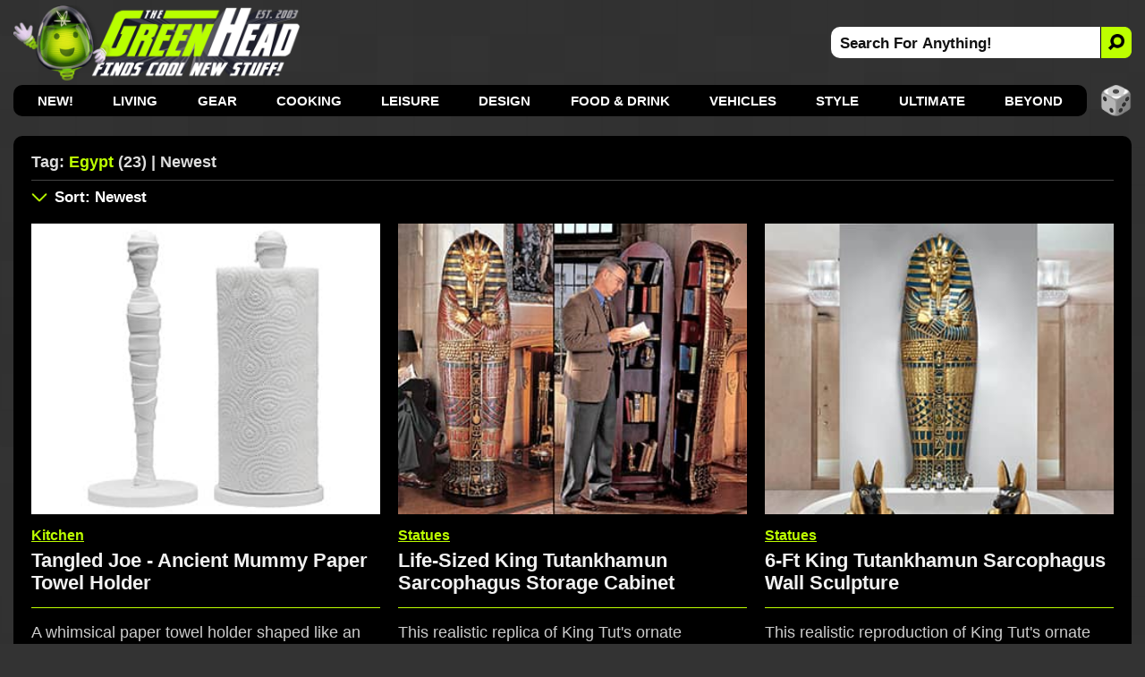

--- FILE ---
content_type: text/html; charset=utf-8
request_url: https://www.thegreenhead.com/tag/egypt/
body_size: 10247
content:
<!DOCTYPE html>
<html lang="en">
<head>
<title>The Green Head | Related Tag: Egypt | Newest</title>

<meta charset="utf-8">

<meta name="viewport" content="width=device-width, initial-scale=1">

<meta name="Description" content="Related Tag Search For egypt">
<meta name="Keywords" content="egypt, Halloween, Egypt, ancient, Egyptian, decorations, decor, unique, pyramids, mummy, mummies, tombs, cool, funny">

<link rel="stylesheet" type="text/css" href="/inc/css/home.css?v=8.800000995">
<link rel="alternate" type="application/rss+xml" title="RSS" href="https://feeds.feedblitz.com/thegreenhead-rss">
<link rel="icon" href="https://www.thegreenhead.com/img/favicon.gif" sizes="32x32">
<link rel="apple-touch-icon" href="https://www.thegreenhead.com/img/apple-touch-icon.png">
<link rel="canonical" href="https://www.thegreenhead.com/tag/egypt/">

<!-- Open Graph data -->
<meta property="og:title" content="The Green Head | Related Tag: Egypt | Newest">
<meta property="og:type" content="website">
<meta property="og:url" content="https://www.thegreenhead.com/tag/egypt/">
<meta property="og:image" content="https://www.thegreenhead.com/img/logo.png">
<meta property="og:description" content="Discover the coolest new stuff for your Home, Life, Office, and Beyond!">
<meta property="og:site_name" content="The Green Head - Finds Cool New Stuff!">

<!-- Twitter Card Data -->
<meta property="twitter:card" content="summary_large_image">
<meta property="twitter:site" content="@thegreenhead">
<meta property="twitter:title" content="The Green Head - Finds Cool New Stuff!">
<meta property="twitter:description" content="Discover the coolest new stuff for your Home, Life, Office, and Beyond!">
<meta property="twitter:image" content="https://www.thegreenhead.com/img/logo-wide.png">

<meta name="theme-color" content="#333">

<!-- Google Tag Manager -->
<script>(function(w,d,s,l,i){w[l]=w[l]||[];w[l].push({'gtm.start':
new Date().getTime(),event:'gtm.js'});var f=d.getElementsByTagName(s)[0],
j=d.createElement(s),dl=l!='dataLayer'?'&l='+l:'';j.async=true;j.src=
'https://www.googletagmanager.com/gtm.js?id='+i+dl;f.parentNode.insertBefore(j,f);
})(window,document,'script','dataLayer','GTM-T4M62RB');</script>
<!-- End Google Tag Manager -->

<script async src="https://pagead2.googlesyndication.com/pagead/js/adsbygoogle.js?client=ca-pub-5974487035449536" crossorigin="anonymous"></script>

</head>
<body>
<!-- Google Tag Manager (noscript) -->
<noscript><iframe src="https://www.googletagmanager.com/ns.html?id=GTM-T4M62RB"
height="0" width="0" style="display:none;visibility:hidden"></iframe></noscript>
<!-- End Google Tag Manager (noscript) -->


<div id="container-nav">
 
<div id="menu-button">
<div id="menu-button-icon"><span>MENU</span></div>
</div>

<div id="header-sm">
<a class="logo-sm" href="https://www.thegreenhead.com" title="Home - TheGreenHead.com" target="_top">
<img src="/img/the-green-head-logo.png" alt="The Green Head Logo">
</a>
</div>

<div id="search-button-sm">
<div id="search-button-sm-icon"><span>SEARCH</span></div>
</div>

</div>

<div id="container">

<div id="header">

<div id="header-left">
<a class="logo" title="The Green Head - Finds Cool New Stuff!" href="https://www.thegreenhead.com" target="_top">
<img src="/img/the-green-head-logo.png" alt="The Green Head Logo">
</a>
</div> 

<div id="header-right">
<div id="search">
<form id="form" name="form" method="get" action="/search.php">
<input type="text" id="search-bar" value="Search For Anything!" name="q" onfocus="if(this.value=='Search For Anything!')this.value=''" aria-label="Search For Anything">
<button id="search-button" aria-label="Search">
<img src="/img/search-icon-black.png" alt="Search">
</button>
</form>
</div>
</div>

</div>

<div id="nav">
<ul>
<li><a href="/" target="_top">NEW!</a></li>
<li><a href="/browse/living/" target="_top" title="Living">Living</a>
<div class="nav-sub-categories">
<a href="/browse/living/air-purifiers/" title="Air Purifiers" target="_top">Air Purifiers</a>
<a href="/browse/living/bathroom/" title="Bathroom" target="_top">Bathroom</a>
<a href="/browse/living/bedroom/" title="Bedroom" target="_top">Bedroom</a>
<a href="/browse/living/birds/" title="Birds" target="_top">Birds</a>
<a href="/browse/living/bowls/" title="Bowls" target="_top">Bowls</a>
<a href="/browse/living/candles/" title="Candles" target="_top">Candles</a>
<a href="/browse/living/carafes/" title="Carafes" target="_top">Carafes</a>
<a href="/browse/living/chairs/" title="Chairs" target="_top">Chairs</a>
<a href="/browse/living/christmas/" title="Christmas" target="_top">Christmas 🎄</a>
<a href="/browse/living/cleaning/" title="Cleaning" target="_top">Cleaning</a>
<a href="/browse/living/clocks/" title="Clocks" target="_top">Clocks</a>
<a href="/browse/living/closet/" title="Closet" target="_top">Closet</a>
<a href="/browse/living/coasters/" title="Coasters" target="_top">Coasters</a>
<a href="/browse/living/cups/" title="Cups" target="_top">Cups</a>
<a href="/browse/living/dispensers/" title="Dispensers" target="_top">Dispensers</a>
<a href="/browse/living/doors/" title="Doors" target="_top">Doors</a>
<a href="/browse/living/easter/" title="Easter" target="_top">Easter 🐰</a>
<a href="/browse/living/fans/" title="Fans" target="_top">Fans</a>
<a href="/browse/living/fountains/" title="Fountains" target="_top">Fountains</a>
<a href="/browse/living/funerals/" title="Funerals" target="_top">Funerals</a>
<a href="/browse/living/furniture/" title="Furniture" target="_top">Furniture</a>
<a href="/browse/living/garage/" title="Garage" target="_top">Garage</a>
<a href="/browse/living/gift-wrap/" title="Gift Wrap" target="_top">Gift Wrap</a>
<a href="/browse/living/halloween/" title="Halloween" target="_top">Halloween 🎃</a>
<a href="/browse/living/hammocks/" title="Hammocks" target="_top">Hammocks</a>
<a href="/browse/living/independence-day/" title="Independence Day" target="_top">Independence Day</a>
<a href="/browse/living/laundry/" title="Laundry" target="_top">Laundry</a>
<a href="/browse/living/lighting/" title="Lighting" target="_top">Lighting</a>
<a href="/browse/living/mats/" title="Mats" target="_top">Mats</a>
<a href="/browse/living/mirrors/" title="Mirrors" target="_top">Mirrors</a>
<a href="/browse/living/money/" title="Money" target="_top">Money</a>
<a href="/browse/living/napkins/" title="Napkins" target="_top">Napkins</a>
<a href="/browse/living/nuts/" title="Nuts" target="_top">Nuts</a>
<a href="/browse/living/pillows/" title="Pillows" target="_top">Pillows</a>
<a href="/browse/living/placemats/" title="Placemats" target="_top">Placemats</a>
<a href="/browse/living/plants/" title="Plants" target="_top">Plants</a>
<a href="/browse/living/plates/" title="Plates" target="_top">Plates</a>
<a href="/browse/living/rugs/" title="Rugs" target="_top">Rugs</a>
<a href="/browse/living/shot-glasses/" title="Shot Glasses" target="_top">Shot Glasses</a>
<a href="/browse/living/soap/" title="Soap" target="_top">Soap</a>
<a href="/browse/living/st-patricks-day/" title="St. Patrick's Day" target="_top">St. Patrick's Day</a>
<a href="/browse/living/storage/" title="Storage" target="_top">Storage</a>
<a href="/browse/living/straws/" title="Straws" target="_top">Straws</a>
<a href="/browse/living/tables/" title="Tables" target="_top">Tables</a>
<a href="/browse/living/thanksgiving/" title="Thanksgiving" target="_top">Thanksgiving 🦃</a>
<a href="/browse/living/tissues/" title="Tissues" target="_top">Tissues</a>
<a href="/browse/living/trash-cans/" title="Trash Cans" target="_top">Trash Cans</a>
<a href="/browse/living/valentine/" title="Valentine" target="_top">Valentine ❤️</a>
<a href="/browse/living/vases/" title="Vases" target="_top">Vases</a>
<a href="/browse/living/wreaths/" title="Wreaths" target="_top">Wreaths</a>
<a href="/browse/living/yards/" title="Yards" target="_top">Yards</a>
</div>
</li>
<li><a href="/browse/gear/" target="_top" title="Gear">Gear</a>
<div class="nav-sub-categories">
<a href="/browse/gear/automotive/" title="Automotive" target="_top">Automotive</a>
<a href="/browse/gear/baby/" title="Baby" target="_top">Baby</a>
<a href="/browse/gear/balloons/" title="Balloons" target="_top">Balloons</a>
<a href="/browse/gear/barware/" title="Barware" target="_top">Barware</a>
<a href="/browse/gear/baskets/" title="Baskets" target="_top">Baskets</a>
<a href="/browse/gear/blankets/" title="Blankets" target="_top">Blankets</a>
<a href="/browse/gear/bottle-openers/" title="Bottle Openers" target="_top">Bottle Openers</a>
<a href="/browse/gear/computers/" title="Computers" target="_top">Computers</a>
<a href="/browse/gear/coolers/" title="Coolers" target="_top">Coolers</a>
<a href="/browse/gear/cosmetics/" title="Cosmetics" target="_top">Cosmetics</a>
<a href="/browse/gear/decanters/" title="Decanters" target="_top">Decanters</a>
<a href="/browse/gear/energy/" title="Energy" target="_top">Energy</a>
<a href="/browse/gear/fire/" title="Fire" target="_top">Fire</a>
<a href="/browse/gear/fitness/" title="Fitness" target="_top">Fitness</a>
<a href="/browse/gear/flashlights/" title="Flashlights" target="_top">Flashlights</a>
<a href="/browse/gear/gps/" title="GPS" target="_top">GPS</a>
<a href="/browse/gear/health/" title="Health" target="_top">Health</a>
<a href="/browse/gear/heaters/" title="Heaters" target="_top">Heaters</a>
<a href="/browse/gear/humidifiers/" title="Humidifiers" target="_top">Humidifiers</a>
<a href="/browse/gear/keyboards/" title="Keyboards" target="_top">Keyboards</a>
<a href="/browse/gear/knives/" title="Knives" target="_top">Knives</a>
<a href="/browse/gear/ladders/" title="Ladders" target="_top">Ladders</a>
<a href="/browse/gear/lasers/" title="Lasers" target="_top">Lasers</a>
<a href="/browse/gear/lip-balm/" title="Lip Balm" target="_top">Lip Balm</a>
<a href="/browse/gear/magnets/" title="Magnets" target="_top">Magnets</a>
<a href="/browse/gear/mailboxes/" title="Mailboxes" target="_top">Mailboxes</a>
<a href="/browse/gear/making/" title="Making" target="_top">Making</a>
<a href="/browse/gear/ninjas/" title="Ninjas" target="_top">Ninjas 🥷 </a>
<a href="/browse/gear/office/" title="Office" target="_top">Office</a>
<a href="/browse/gear/optics/" title="Optics" target="_top">Optics</a>
<a href="/browse/gear/pens/" title="Pens" target="_top">Pens</a>
<a href="/browse/gear/pests/" title="Pests" target="_top">Pests</a>
<a href="/browse/gear/pets/" title="Pets" target="_top">Pets</a>
<a href="/browse/gear/phones/" title="Phones" target="_top">Phones</a>
<a href="/browse/gear/photography/" title="Photography" target="_top">Photography</a>
<a href="/browse/gear/push-pins/" title="Push Pins" target="_top">Push Pins</a>
<a href="/browse/gear/remote-control/" title="Remote Control" target="_top">Remote Control</a>
<a href="/browse/gear/scales/" title="Scales" target="_top">Scales</a>
<a href="/browse/gear/scissors/" title="Scissors" target="_top">Scissors</a>
<a href="/browse/gear/security/" title="Security" target="_top">Security</a>
<a href="/browse/gear/shaving/" title="Shaving" target="_top">Shaving</a>
<a href="/browse/gear/sleeping-bags/" title="Sleeping Bags" target="_top">Sleeping Bags</a>
<a href="/browse/gear/speakers/" title="Speakers" target="_top">Speakers</a>
<a href="/browse/gear/stress-relief/" title="Stress Relief" target="_top">Stress Relief</a>
<a href="/browse/gear/survival/" title="Survival" target="_top">Survival</a>
<a href="/browse/gear/tape/" title="Tape" target="_top">Tape</a>
<a href="/browse/gear/tents/" title="Tents" target="_top">Tents</a>
<a href="/browse/gear/thermometers/" title="Thermometers" target="_top">Thermometers</a>
<a href="/browse/gear/timers/" title="Timers" target="_top">Timers</a>
<a href="/browse/gear/tools/" title="Tools" target="_top">Tools</a>
<a href="/browse/gear/toothbrushes/" title="Toothbrushes" target="_top">Toothbrushes</a>
<a href="/browse/gear/toothpicks/" title="Toothpicks" target="_top">Toothpicks</a>
<a href="/browse/gear/travel/" title="Travel" target="_top">Travel</a>
<a href="/browse/gear/umbrellas/" title="Umbrellas" target="_top">Umbrellas</a>
<a href="/browse/gear/vacuums/" title="Vacuums" target="_top">Vacuums</a>
<a href="/browse/gear/water/" title="Water" target="_top">Water</a>
<a href="/browse/gear/wearables/" title="Wearables" target="_top">Wearables</a>
<a href="/browse/gear/weather/" title="Weather" target="_top">Weather</a>
<a href="/browse/gear/writing/" title="Writing" target="_top">Writing</a>
</div>
</li>
<li><a href="/browse/cooking/" target="_top" title="Cooking">Cooking</a>
<div class="nav-sub-categories">
<a href="/browse/cooking/appliances/" title="Appliances" target="_top">Appliances</a>
<a href="/browse/cooking/bakeware/" title="Bakeware" target="_top">Bakeware</a>
<a href="/browse/cooking/cookware/" title="Cookware" target="_top">Cookware</a>
<a href="/browse/cooking/cutlery/" title="Cutlery" target="_top">Cutlery</a>
<a href="/browse/cooking/grilling/" title="Grilling" target="_top">Grilling</a>
<a href="/browse/cooking/ice-cubes/" title="Ice Cubes" target="_top">Ice Cubes</a>
<a href="/browse/cooking/kettles/" title="Kettles" target="_top">Kettles</a>
<a href="/browse/cooking/kitchen/" title="Kitchen" target="_top">Kitchen</a>
<a href="/browse/cooking/lunch/" title="Lunch" target="_top">Lunch</a>
<a href="/browse/cooking/oven-mitts/" title="Oven Mitts" target="_top">Oven Mitts</a>
<a href="/browse/cooking/pizza/" title="Pizza" target="_top">Pizza</a>
<a href="/browse/cooking/popcorn/" title="Popcorn" target="_top">Popcorn</a>
<a href="/browse/cooking/utensils/" title="Utensils" target="_top">Utensils</a>
</div>
</li>
<li><a href="/browse/leisure/" target="_top" title="Leisure">Leisure</a>
<div class="nav-sub-categories">
<a href="/browse/leisure/books/" title="Books" target="_top">Books</a>
<a href="/browse/leisure/catalogs/" title="Catalogs" target="_top">Catalogs</a>
<a href="/browse/leisure/golf/" title="Golf" target="_top">Golf</a>
<a href="/browse/leisure/magazines/" title="Magazines" target="_top">Magazines</a>
<a href="/browse/leisure/magic/" title="Magic" target="_top">Magic</a>
<a href="/browse/leisure/movies/" title="Movies" target="_top">Movies</a>
<a href="/browse/leisure/music/" title="Music" target="_top">Music</a>
<a href="/browse/leisure/pools/" title="Pools" target="_top">Pools</a>
<a href="/browse/leisure/pranks/" title="Pranks" target="_top">Pranks</a>
<a href="/browse/leisure/software/" title="Software" target="_top">Software</a>
<a href="/browse/leisure/toys-games/" title="Toys and Games" target="_top">Toys and Games</a>
</div>
</li>
<li><a href="/browse/design/" target="_top" title="Design">Design</a>
<div class="nav-sub-categories">
<a href="/browse/design/aquariums/" title="Aquariums" target="_top">Aquariums</a>
<a href="/browse/design/collectibles/" title="Collectibles" target="_top">Collectibles</a>
<a href="/browse/design/decor/" title="Decor" target="_top">Decor</a>
<a href="/browse/design/globes/" title="Globes" target="_top">Globes</a>
<a href="/browse/design/medieval/" title="Medieval" target="_top">Medieval</a>
<a href="/browse/design/sculptures/" title="Sculptures" target="_top">Sculptures</a>
<a href="/browse/design/statues/" title="Statues" target="_top">Statues</a>
<a href="/browse/design/tiki/" title="Tiki" target="_top">Tiki</a>
<a href="/browse/design/wall-art/" title="Wall Art" target="_top">Wall Art</a>
</div>
</li>
<li><a href="/browse/food-drink/" target="_top" title="Food and Drink">Food &amp; Drink</a>
<div class="nav-sub-categories">
<a href="/browse/food-drink/alcohol/" title="Alcohol" target="_top">Alcohol</a>
<a href="/browse/food-drink/bacon/" title="Bacon" target="_top">Bacon 🥓</a>
<a href="/browse/food-drink/beverages/" title="Beverages" target="_top">Beverages</a>
<a href="/browse/food-drink/cereal/" title="Cereal" target="_top">Cereal</a>
<a href="/browse/food-drink/cheese/" title="Cheese" target="_top">Cheese</a>
<a href="/browse/food-drink/coffee/" title="Coffee" target="_top">Coffee</a>
<a href="/browse/food-drink/condiments/" title="Condiments" target="_top">Condiments</a>
<a href="/browse/food-drink/food/" title="Food" target="_top">Food</a>
<a href="/browse/food-drink/hot-sauce/" title="Hot Sauce" target="_top">Hot Sauce</a>
<a href="/browse/food-drink/ice-cream/" title="Ice Cream" target="_top">Ice Cream</a>
<a href="/browse/food-drink/oils/" title="Oils" target="_top">Oils</a>
<a href="/browse/food-drink/pickles/" title="Pickles" target="_top">Pickles</a>
<a href="/browse/food-drink/pumpkin-spice/" title="Pumpkin Spice" target="_top">Pumpkin Spice</a>
<a href="/browse/food-drink/seasonings/" title="Seasonings" target="_top">Seasonings</a>
<a href="/browse/food-drink/snacks/" title="Snacks" target="_top">Snacks</a>
<a href="/browse/food-drink/teas/" title="Teas" target="_top">Teas</a>
<a href="/browse/food-drink/wine/" title="Wine" target="_top">Wine</a>
</div>
</li>
<li><a href="/browse/vehicles/" target="_top" title="Vehicles">Vehicles</a>
<div class="nav-sub-categories">
<a href="/browse/vehicles/bicycle/" title="Bicycle" target="_top">Bicycle</a>
<a href="/browse/vehicles/road/" title="Road" target="_top">Road</a>
<a href="/browse/vehicles/sea/" title="Sea" target="_top">Sea</a>
<a href="/browse/vehicles/sky/" title="Sky" target="_top">Sky</a>
<a href="/browse/vehicles/terrain/" title="Terrain" target="_top">Terrain</a>
</div>
</li>
<li><a href="/browse/style/" target="_top" title="Style">Style</a>
<div class="nav-sub-categories">
<a href="/browse/style/apparel/" title="Apparel" target="_top">Apparel</a>
<a href="/browse/style/aprons/" title="Aprons" target="_top">Aprons</a>
<a href="/browse/style/bags/" title="Bags" target="_top">Bags</a>
<a href="/browse/style/canes/" title="Canes" target="_top">Canes</a>
<a href="/browse/style/coats/" title="Coats" target="_top">Coats</a>
<a href="/browse/style/costumes/" title="Costumes" target="_top">Costumes</a>
<a href="/browse/style/gloves/" title="Gloves" target="_top">Gloves</a>
<a href="/browse/style/hats/" title="Hats" target="_top">Hats</a>
<a href="/browse/style/jewelry/" title="Jewelry" target="_top">Jewelry</a>
<a href="/browse/style/keychains/" title="Keychains" target="_top">Keychains</a>
<a href="/browse/style/neckties/" title="Neckties" target="_top">Neckties</a>
<a href="/browse/style/pants/" title="Pants" target="_top">Pants</a>
<a href="/browse/style/robes/" title="Robes" target="_top">Robes</a>
<a href="/browse/style/scarves/" title="Scarves" target="_top">Scarves</a>
<a href="/browse/style/scents/" title="Scents" target="_top">Scents</a>
<a href="/browse/style/shirts/" title="Shirts" target="_top">Shirts</a>
<a href="/browse/style/shoes/" title="Shoes" target="_top">Shoes</a>
<a href="/browse/style/sweaters/" title="Sweaters" target="_top">Sweaters</a>
<a href="/browse/style/wallets/" title="Wallets" target="_top">Wallets</a>
<a href="/browse/style/watches/" title="Watches" target="_top">Watches</a>
</div>
</li>
<li><a href="/browse/ultimate/" target="_top" title="Ultimate">Ultimate</a>
</li>
<li><a href="/browse/beyond/" target="_top" title="Beyond">Beyond</a>
<div class="nav-sub-categories">
<a href="/browse/beyond/animals/" title="Animals" target="_top">Animals</a>
<a href="/browse/beyond/funny/" title="Funny" target="_top">Funny</a>
<a href="/browse/beyond/ideas/" title="Ideas" target="_top">Ideas</a>
<a href="/browse/beyond/people/" title="People" target="_top">People</a>
<a href="/browse/beyond/places/" title="Places" target="_top">Places</a>
<a href="/browse/beyond/podcasts/" title="Podcasts" target="_top">Podcasts</a>
<a href="/browse/beyond/things/" title="Things" target="_top">Things</a>
</div>
</li>

</ul>

<div id="random">
<a href="/random/tag/egypt/" target="_top" title="RANDOM!">
<img src="/img/random-dice-button.png" width="35" height="35" loading="lazy" alt="Random">
</a>
</div>

</div>

<div id="menu-panel">
<ul class="menu-category">
<li><a href="https://www.thegreenhead.com" target="_top" title="Home" class="current link">Home</a></li>

<li><a href="/browse/living/" target="_top" title="Living">Living</a></li>
<li><a href="/browse/gear/" target="_top" title="Gear">Gear</a></li>
<li><a href="/browse/cooking/" target="_top" title="Cooking">Cooking</a></li>
<li><a href="/browse/leisure/" target="_top" title="Leisure">Leisure</a></li>
<li><a href="/browse/design/" target="_top" title="Design">Design</a></li>
<li><a href="/browse/food-drink/" target="_top" title="Food and Drink">Food &amp; Drink</a></li>
<li><a href="/browse/vehicles/" target="_top" title="Vehicles">Vehicles</a></li>
<li><a href="/browse/style/" target="_top" title="Style">Style</a></li>
<li><a href="/browse/ultimate/" target="_top" title="Ultimate">Ultimate</a></li>
<li><a href="/browse/beyond/" target="_top" title="Beyond">Beyond</a></li>
</ul>

<ul>
	<li><a href="/archives/" target="_top" class="menu-panel-button"><span style="color: #bdff00;">ARCHIVES</span></a></li>
	<li class="follow">
		<a href="https://www.pinterest.com/thegreenhead" target="_blank" rel="noopener" class="menu-panel-button">
			<img src="/img/social-button-pinterest.png" width="32" height="32" loading="lazy" alt="Follow Us On Pinterest">
			<span>Pinterest</span>
		</a>
	</li>
	<li class="follow">
		<a href="https://www.instagram.com/thegreenhead" target="_blank" rel="noopener" class="menu-panel-button">
			<img src="/img/social-button-instagram.png" width="32" height="32" loading="lazy" alt="Follow Us On Instagram">
			<span>Instagram</span>
		</a>
	</li>
	<li class="follow">
		<a href="https://www.facebook.com/thegreenhead" target="_blank" rel="noopener" class="menu-panel-button">
			<img src="/img/social-button-facebook.png" width="32" height="32" loading="lazy" alt="Follow Us On Facebook">
			<span>Facebook</span>
		</a>
	</li>
	<li class="follow">
		<a href="https://www.x.com/thegreenhead" target="_blank" rel="noopener" class="menu-panel-button">
			<img src="/img/social-button-x.png" width="32" height="32" loading="lazy" alt="Follow Us On X">
			<span>X</span>
		</a>
	</li>
	<li class="follow">
		<a href="https://www.reddit.com/r/thegreenhead" target="_blank" rel="noopener" class="menu-panel-button">
			<img src="/img/social-button-reddit.png" width="32" height="32" loading="lazy" alt="Follow Us On Reddit">
			<span>Reddit</span>
		</a>
	</li>
	<li class="follow">
		<a href="https://www.youtube.com/thegreenhead/videos" target="_blank" rel="noopener" class="menu-panel-button">
			<img src="/img/social-button-youtube.png" width="32" height="32" loading="lazy" alt="Follow Us On YouTube">
			<span>YouTube</span>
		</a>
	</li>
	<li class="follow">
		<a href="https://www.tiktok.com/@thegreenheadofficial" target="_blank" rel="noopener" class="menu-panel-button">
			<img src="/img/social-button-tiktok.png" width="32" height="32" loading="lazy" alt="Follow Us On TikTok">
			<span>TikTok</span>
		</a>
	</li>
	<li class="follow">
		<a href="https://www.threads.net/@thegreenhead" target="_blank" rel="noopener" class="menu-panel-button">
			<img src="/img/social-button-threads.png" width="32" height="32" loading="lazy" alt="Follow Us On Threads">
			<span>Threads</span>
		</a>
	</li>
	<li class="follow">
		<a href="https://feeds.feedblitz.com/thegreenhead-rss" target="_top" class="menu-panel-button">
			<img src="/img/social-button-rss.png" width="32" height="32" loading="lazy" alt="RSS Feed">
			<span>RSS Feed</span>
		</a>
	</li>
</ul>
</div>

<div id="close-overlay"></div>

<div id="search-sm">
<form id="form-sm" name="form" method="get" action="/search.php">
<input type="text" id="search-bar-sm" value="Search For Anything!" name="q" onfocus="if(this.value=='Search For Anything!')this.value=''" aria-label="Search For Anything">
<button class="search-button-sm" aria-label="Search">
    <svg xmlns="http://www.w3.org/2000/svg" width="20" height="20" fill="#000" style="transform: scale(-1, 1);" viewBox="-2 -2 20 20">
        <path d="M11.742 10.344a6.5 6.5 0 1 0-1.397 1.397l3.646 3.646a1 1 0 0 0 1.415-1.415l-3.646-3.646zM12 6.5a5.5 5.5 0 1 1-11 0 5.5 5.5 0 0 1 11 0z" stroke="#111" stroke-width="2" fill="#111"></path>
    </svg>
</button>
</form>
</div>

<div id="wrapper">

<div id="wrapper-left">

<div id="content">

<div id="main-top">

<div id="main-title">
<h1>Tag: <span>Egypt</span> (23) | Newest</h1>

</div>


</div>


<div id="main-sm">

<div id="main-sm-title"> 
Tag: <span>Egypt</span> (23) | Newest</div>

<div id="main-sm-sort">
	<a href="#sort" target="_top" title="Sort Results"></a>
</div>

</div>

<div id="main-sm-sort-nav">
<label for="main-sm-sort-order" class="select-label">
<select id="main-sm-sort-order">

<option value="/tag/egypt/" selected="selected">Sort: Newest</option>
<option disabled="disabled">----------</option>
<option value="/tag/egypt/">Newest</option>
<option value="/tag/egypt/all/asc/">Oldest</option>
<option disabled="disabled">----------</option>
<option value="/tag/egypt/popular/desc/">Most Popular Today</option>
<option value="/tag/egypt/popular/asc/">Least Popular Today</option>
<option disabled="disabled">----------</option>
<option value="/tag/egypt/views/desc/">Most Views Ever</option>
<option value="/tag/egypt/views/asc/">Least Views Ever</option>
<option disabled="disabled">----------</option>
<option value="/tag/egypt/price/desc/">Most Expensive</option>
<option value="/tag/egypt/price/asc/">Least Expensive</option>
<option disabled="disabled">----------</option>
<option value="/random/tag/egypt/">RANDOM!</option>

</select>
</label>
</div>

<div id="main">
<div class="thumbs-wrap">
<div class="thumbs">
<div class="thumbs-image"><a href="/2026/01/tangled-joe-ancient-mummy-paper-towel-holder.php" title="Tangled Joe - Ancient Mummy Paper Towel Holder" target="_top"><img srcset="/imgs/home/1x/tangled-joe-ancient-mummy-paper-towel-holder.jpg 1x, /imgs/home/tangled-joe-ancient-mummy-paper-towel-holder.jpg 2x" src="/imgs/home/tangled-joe-ancient-mummy-paper-towel-holder.jpg" width="336" height="280" alt="Tangled Joe - Ancient Mummy Paper Towel Holder" loading="lazy"></a></div>
<div class="thumbs-content">
<div class="thumbs-categories"><a href="/browse/cooking/kitchen/" target="_top" title="View All: Kitchen">Kitchen</a></div>
<div class="thumbs-title"><a href="/2026/01/tangled-joe-ancient-mummy-paper-towel-holder.php" title="Tangled Joe - Ancient Mummy Paper Towel Holder" target="_top">Tangled Joe - Ancient Mummy Paper Towel Holder</a></div>
<div class="thumbs-summary">A whimsical paper towel holder shaped like an ancient wrapped-up mummy.</div>
<div class="thumbs-buy">
<div class="thumbs-buy-link"><a href="https://www.amazon.com/exec/obidos/ASIN/B0FPXGQZM7/tg00001-20" rel="nofollow noopener" title="Amazon.com" target="_blank"><span class="arrow">&#9658;</span>Amazon.com<span class="asterisk">&#42;</span></a></div>
</div>

</div>

</div>

<div class="thumbs">
<div class="thumbs-image"><a href="/2024/10/life-sized-king-tutankhamun-sarcophagus-storage-cabinet.php" title="Life-Sized King Tutankhamun Sarcophagus Storage Cabinet" target="_top"><img srcset="/imgs/home/1x/life-sized-king-tutankhamun-sarcophagus-storage-cabinet.jpg 1x, /imgs/home/life-sized-king-tutankhamun-sarcophagus-storage-cabinet.jpg 2x" src="/imgs/home/life-sized-king-tutankhamun-sarcophagus-storage-cabinet.jpg" width="336" height="280" alt="Life-Sized King Tutankhamun Sarcophagus Storage Cabinet" loading="lazy"></a></div>
<div class="thumbs-content">
<div class="thumbs-categories"><a href="/browse/design/statues/" target="_top" title="View All: Statues">Statues</a></div>
<div class="thumbs-title"><a href="/2024/10/life-sized-king-tutankhamun-sarcophagus-storage-cabinet.php" title="Life-Sized King Tutankhamun Sarcophagus Storage Cabinet" target="_top">Life-Sized King Tutankhamun Sarcophagus Storage Cabinet</a></div>
<div class="thumbs-summary">This realistic replica of King Tut's ornate sarcophagus stands over 6-ft tall and opens up to reveal 14 storage shelves to place all your loot and treasures.</div>
<div class="thumbs-buy">
<div class="thumbs-buy-link"><a href="https://sqwurl.it/a3940/" rel="nofollow noopener" title="DesignToscano.com" target="_blank"><span class="arrow">&#9658;</span>DesignToscano.com<span class="asterisk">&#42;</span></a></div>
</div>

</div>

</div>

<div class="thumbs">
<div class="thumbs-image"><a href="/2024/09/6-ft-king-tutankhamun-sarcophagus-wall-sculpture.php" title="6-Ft King Tutankhamun Sarcophagus Wall Sculpture" target="_top"><img srcset="/imgs/home/1x/6-ft-king-tutankhamun-sarcophagus-wall-sculpture.jpg 1x, /imgs/home/6-ft-king-tutankhamun-sarcophagus-wall-sculpture.jpg 2x" src="/imgs/home/6-ft-king-tutankhamun-sarcophagus-wall-sculpture.jpg" width="336" height="280" alt="6-Ft King Tutankhamun Sarcophagus Wall Sculpture" loading="lazy"></a></div>
<div class="thumbs-content">
<div class="thumbs-categories"><a href="/browse/design/statues/" target="_top" title="View All: Statues">Statues</a></div>
<div class="thumbs-title"><a href="/2024/09/6-ft-king-tutankhamun-sarcophagus-wall-sculpture.php" title="6-Ft King Tutankhamun Sarcophagus Wall Sculpture" target="_top">6-Ft King Tutankhamun Sarcophagus Wall Sculpture</a></div>
<div class="thumbs-summary">This realistic reproduction of King Tut's ornate sarcophagus stands over 6-ft tall and is hand-cast using real crushed stone bonded with designer resin.</div>
<div class="thumbs-buy">
<div class="thumbs-buy-link"><a href="https://www.amazon.com/exec/obidos/ASIN/B07451NLRQ/tg00001-20" rel="nofollow noopener" title="Amazon.com" target="_blank"><span class="arrow">&#9658;</span>Amazon.com<span class="asterisk">&#42;</span></a></div>
</div>

</div>

</div>

<div class="thumbs thumbs-ad-container">
<div class="thumbs-ad">
					<!-- GH Tags - A -->
					<ins class="adsbygoogle ad"
						 style="display:block"
						 data-ad-client="ca-pub-5974487035449536"
						 data-ad-slot="4662676008"></ins>
					<script>
						 (adsbygoogle = window.adsbygoogle || []).push({});
					</script>
				</div>
</div>
<div class="thumbs">
<div class="thumbs-image"><a href="/2024/09/halloween-mummy-throw-pillow.php" title="Halloween Mummy Throw Pillow" target="_top"><img srcset="/imgs/home/1x/halloween-mummy-throw-pillow.jpg 1x, /imgs/home/halloween-mummy-throw-pillow.jpg 2x" src="/imgs/home/halloween-mummy-throw-pillow.jpg" width="336" height="280" alt="Halloween Mummy Throw Pillow" loading="lazy"></a></div>
<div class="thumbs-content">
<div class="thumbs-categories thumbs-categories-halloween"><a href="/browse/living/halloween/" target="_top" title="View All: Halloween">Halloween</a></div>
<div class="thumbs-title"><a href="/2024/09/halloween-mummy-throw-pillow.php" title="Halloween Mummy Throw Pillow" target="_top">Halloween Mummy Throw Pillow</a></div>
<div class="thumbs-summary">This spooky black and white throw pillow looks like a whimsical googly-eyed mummy who's all wrapped up in soft tattered bandages.</div>
<div class="thumbs-buy">
<div class="thumbs-buy-link"><a href="https://sqwurl.it/a76919/" rel="nofollow noopener" title="WorldMarket.com" target="_blank"><span class="arrow">&#9658;</span>WorldMarket.com<span class="asterisk">&#42;</span></a></div>
</div>

</div>

</div>

<div class="thumbs">
<div class="thumbs-image"><a href="/2024/08/life-sized-wrapped-mummy-statue.php" title="Life-Sized Wrapped Mummy Statue" target="_top"><img srcset="/imgs/home/1x/life-sized-wrapped-mummy-statue.jpg 1x, /imgs/home/life-sized-wrapped-mummy-statue.jpg 2x" src="/imgs/home/life-sized-wrapped-mummy-statue.jpg" width="336" height="280" alt="Life-Sized Wrapped Mummy Statue" loading="lazy"></a></div>
<div class="thumbs-content">
<div class="thumbs-categories thumbs-categories-halloween"><a href="/browse/living/halloween/" target="_top" title="View All: Halloween">Halloween</a></div>
<div class="thumbs-title"><a href="/2024/08/life-sized-wrapped-mummy-statue.php" title="Life-Sized Wrapped Mummy Statue" target="_top">Life-Sized Wrapped Mummy Statue</a></div>
<div class="thumbs-summary">While it may look like a mummy that just rolled out of a sarcophagus, it's actually just a foam body wrapped in gauze fabric. No actual tombs were raided.</div>
<div class="thumbs-buy">
<div class="thumbs-buy-link"><a href="https://sqwurl.it/a76859/" rel="nofollow noopener" title="GrandinRoad.com" target="_blank"><span class="arrow">&#9658;</span>GrandinRoad.com<span class="asterisk">&#42;</span></a></div>
</div>

</div>

</div>

<div class="thumbs">
<div class="thumbs-image"><a href="/2024/07/wrapped-mummy-hands-serving-utensils.php" title="Wrapped Mummy Hands Serving Utensils" target="_top"><img srcset="/imgs/home/1x/wrapped-mummy-hands-serving-utensils.jpg 1x, /imgs/home/wrapped-mummy-hands-serving-utensils.jpg 2x" src="/imgs/home/wrapped-mummy-hands-serving-utensils.jpg" width="336" height="280" alt="Wrapped Mummy Hands Serving Utensils" loading="lazy"></a></div>
<div class="thumbs-content">
<div class="thumbs-categories thumbs-categories-halloween"><a href="/browse/living/halloween/" target="_top" title="View All: Halloween">Halloween</a></div>
<div class="thumbs-title"><a href="/2024/07/wrapped-mummy-hands-serving-utensils.php" title="Wrapped Mummy Hands Serving Utensils" target="_top">Wrapped Mummy Hands Serving Utensils</a></div>
<div class="thumbs-summary">This Halloween, serve up salads in the spookiest way possible with these cool new yet quite ancient Egyptian tomb-inspired Wrapped Mummy Hands Serving Utensils.</div>
<div class="thumbs-buy">
<div class="thumbs-buy-link"><a href="https://sqwurl.it/a76797/" rel="nofollow noopener" title="SurLaTable.com" target="_blank"><span class="arrow">&#9658;</span>SurLaTable.com<span class="asterisk">&#42;</span></a></div>
</div>

</div>

</div>

<div class="thumbs">
<div class="thumbs-image"><a href="/2022/08/massive-12-foot-tall-light-up-animatronic-skeletal-mummy-statue.php" title="Massive 12 Foot Tall Light-Up Animatronic Skeletal Mummy Statue" target="_top"><img srcset="/imgs/home/1x/massive-12-foot-tall-light-up-animatronic-skeletal-mummy-statue.jpg 1x, /imgs/home/massive-12-foot-tall-light-up-animatronic-skeletal-mummy-statue.jpg 2x" src="/imgs/home/massive-12-foot-tall-light-up-animatronic-skeletal-mummy-statue.jpg" width="336" height="280" alt="Massive 12 Foot Tall Light-Up Animatronic Skeletal Mummy Statue" loading="lazy"></a></div>
<div class="thumbs-content">
<div class="thumbs-categories thumbs-categories-halloween"><a href="/browse/living/halloween/" target="_top" title="View All: Halloween">Halloween</a></div>
<div class="thumbs-title"><a href="/2022/08/massive-12-foot-tall-light-up-animatronic-skeletal-mummy-statue.php" title="Massive 12 Foot Tall Light-Up Animatronic Skeletal Mummy Statue" target="_top">Massive 12 Foot Tall Light-Up Animatronic Skeletal Mummy Statue</a></div>
<div class="thumbs-summary">This terrifying 12 foot tall skeletal mummy is wrapped in gauze, moves around, illuminates from within, and moans just like all undead pyramid dwellers should.</div>
<div class="thumbs-buy">
<div class="thumbs-buy-link"><a href="https://sqwurl.it/a75729/" rel="nofollow noopener" title="Lowes.com" target="_blank"><span class="arrow">&#9658;</span>Lowes.com<span class="asterisk">&#42;</span></a></div>
</div>

</div>

</div>

<div class="thumbs">
<div class="thumbs-image"><a href="/2022/06/king-tuts-golden-throne-chair-full-scale-replica.php" title="King Tut's Golden Throne Chair Full-Scale Replica" target="_top"><img srcset="/imgs/home/1x/king-tuts-golden-throne-chair-full-scale-replica.jpg 1x, /imgs/home/king-tuts-golden-throne-chair-full-scale-replica.jpg 2x" src="/imgs/home/king-tuts-golden-throne-chair-full-scale-replica.jpg" width="336" height="280" alt="King Tut's Golden Throne Chair Full-Scale Replica" loading="lazy"></a></div>
<div class="thumbs-content">
<div class="thumbs-categories"><a href="/browse/living/chairs/" target="_top" title="View All: Chairs">Chairs</a></div>
<div class="thumbs-title"><a href="/2022/06/king-tuts-golden-throne-chair-full-scale-replica.php" title="King Tut's Golden Throne Chair Full-Scale Replica" target="_top">King Tut's Golden Throne Chair Full-Scale Replica</a></div>
<div class="thumbs-summary">A full-scale replica of King Tut's majestic golden throne chair discovered in his tomb in the Valley of the Kings by excavators led by Howard Carter in 1922.</div>
<div class="thumbs-buy">
<div class="thumbs-buy-link"><a href="https://sqwurl.it/a75613/" rel="nofollow noopener" title="DesignToscano.com" target="_blank"><span class="arrow">&#9658;</span>DesignToscano.com<span class="asterisk">&#42;</span></a></div>
</div>

</div>

</div>

<div class="thumbs">
<div class="thumbs-image"><a href="/2021/02/mayan-pyramid-cardboard-cat-house.php" title="Mayan Pyramid Cardboard Cat House" target="_top"><img src="/imgs/home/mayan-pyramid-cardboard-cat-house.jpg" width="336" height="280" alt="Mayan Pyramid Cardboard Cat House" loading="lazy"></a></div>
<div class="thumbs-content">
<div class="thumbs-categories"><a href="/browse/gear/pets/" target="_top" title="View All: Pets">Pets</a></div>
<div class="thumbs-title"><a href="/2021/02/mayan-pyramid-cardboard-cat-house.php" title="Mayan Pyramid Cardboard Cat House" target="_top">Mayan Pyramid Cardboard Cat House</a></div>
<div class="thumbs-summary">This nearly two foot tall Mayan pyramid for cats is constructed from recycled corrugated cardboard panels that are easy to assemble - no glue required or heavy... <a href="/2021/02/mayan-pyramid-cardboard-cat-house.php" title="Full Details: Mayan Pyramid Cardboard Cat House" target="_top">Read More</a></div>
<div class="thumbs-buy">
<div class="thumbs-buy-link"><a href="https://sqwurl.it/a74974/" rel="nofollow noopener" title="Etsy.com" target="_blank"><span class="arrow">&#9658;</span>Etsy.com<span class="asterisk">&#42;</span></a></div>
</div>

</div>

</div>

<div class="thumbs">
<div class="thumbs-image"><a href="/2020/12/miniature-great-sphinx-statue.php" title="Miniature Great Sphinx Statue" target="_top"><img src="/imgs/home/miniature-great-sphinx-statue.jpg" width="336" height="280" alt="Miniature Great Sphinx Statue" loading="lazy"></a></div>
<div class="thumbs-content">
<div class="thumbs-categories"><a href="/browse/design/sculptures/" target="_top" title="View All: Sculptures">Sculptures</a></div>
<div class="thumbs-title"><a href="/2020/12/miniature-great-sphinx-statue.php" title="Miniature Great Sphinx Statue" target="_top">Miniature Great Sphinx Statue</a></div>
<div class="thumbs-summary">Now can finally visit and enjoy the Great Sphinx in all of it's original restored glory anytime you wish with this cool new yet quite ancient Egyptian inspired... <a href="/2020/12/miniature-great-sphinx-statue.php" title="Full Details: Miniature Great Sphinx Statue" target="_top">Read More</a></div>
<div class="thumbs-buy">
<div class="thumbs-buy-link"><a href="https://sqwurl.it/a74896/" rel="nofollow noopener" title="Etsy.com" target="_blank"><span class="arrow">&#9658;</span>Etsy.com<span class="asterisk">&#42;</span></a></div>
</div>

</div>

</div>

<div class="thumbs thumbs-ad-container">
<div class="thumbs-ad">
					<!-- GH Tags - B -->
					<ins class="adsbygoogle ad"
						 style="display:block"
						 data-ad-client="ca-pub-5974487035449536"
						 data-ad-slot="9092875601"></ins>
					<script>
						 (adsbygoogle = window.adsbygoogle || []).push({});
					</script>
				</div>
</div>
<div class="thumbs">
<div class="thumbs-image"><a href="/2020/02/cat-bods-play-cube.php" title="Cat Bods Play Cube" target="_top"><img src="/imgs/home/cat-bods-play-cube.jpg" width="336" height="280" alt="Cat Bods Play Cube" loading="lazy"></a></div>
<div class="thumbs-content">
<div class="thumbs-categories"><a href="/browse/gear/pets/" target="_top" title="View All: Pets">Pets</a></div>
<div class="thumbs-title"><a href="/2020/02/cat-bods-play-cube.php" title="Cat Bods Play Cube" target="_top">Cat Bods Play Cube</a></div>
<div class="thumbs-summary">This funny cardboard play cube has four face cutouts for your cat to peek out from, which also happens to give them a hilarious new bod on the outside like a... <a href="/2020/02/cat-bods-play-cube.php" title="Full Details: Cat Bods Play Cube" target="_top">Read More</a></div>
<div class="thumbs-buy">
<div class="thumbs-buy-link"><a href="https://sqwurl.it/a74510/" rel="nofollow noopener" title="Vat19.com" target="_blank"><span class="arrow">&#9658;</span>Vat19.com<span class="asterisk">&#42;</span></a></div>
</div>

</div>

</div>

<div class="thumbs">
<div class="thumbs-image"><a href="/2019/08/king-tut-egyptian-tissue-box-cover.php" title="King Tut Egyptian Tissue Box Cover" target="_top"><img src="/imgs/home/king-tut-egyptian-tissue-box-cover.jpg" width="336" height="280" alt="King Tut Egyptian Tissue Box Cover" loading="lazy"></a></div>
<div class="thumbs-content">
<div class="thumbs-categories"><a href="/browse/living/tissues/" target="_top" title="View All: Tissues">Tissues</a></div>
<div class="thumbs-title"><a href="/2019/08/king-tut-egyptian-tissue-box-cover.php" title="King Tut Egyptian Tissue Box Cover" target="_top">King Tut Egyptian Tissue Box Cover</a></div>
<div class="thumbs-summary">Fits most standard rectangular tissue boxes and may or may not come with a curse.</div>
<div class="thumbs-buy">
<div class="thumbs-buy-link"><a href="https://sqwurl.it/a2002/" rel="nofollow noopener" title="DesignToscano.com" target="_blank"><span class="arrow">&#9658;</span>DesignToscano.com<span class="asterisk">&#42;</span></a></div>
</div>

</div>

</div>

<div class="thumbs">
<div class="thumbs-image"><a href="/2018/08/life-size-wrapped-mummy-statue.php" title="Life-Size Wrapped Mummy Statues" target="_top"><img srcset="/imgs/home/1x/life-size-wrapped-mummy-statue.jpg 1x, /imgs/home/life-size-wrapped-mummy-statue.jpg 2x" src="/imgs/home/life-size-wrapped-mummy-statue.jpg" width="336" height="280" alt="Life-Size Wrapped Mummy Statues" loading="lazy"></a></div>
<div class="thumbs-content">
<div class="thumbs-categories thumbs-categories-halloween"><a href="/browse/living/halloween/" target="_top" title="View All: Halloween">Halloween</a></div>
<div class="thumbs-title"><a href="/2018/08/life-size-wrapped-mummy-statue.php" title="Life-Size Wrapped Mummy Statues" target="_top">Life-Size Wrapped Mummy Statues</a></div>
<div class="thumbs-summary">While these mummies may look like they're made from real ancient Egyptian bodies wrapped up in bandages, they're actually crafted from sturdy foam, metal, and... <a href="/2018/08/life-size-wrapped-mummy-statue.php" title="Full Details: Life-Size Wrapped Mummy Statues" target="_top">Read More</a></div>
<div class="thumbs-buy">
<div class="thumbs-buy-link"><a href="https://sqwurl.it/a6834/" rel="nofollow noopener" title="GrandinRoad.com" target="_blank"><span class="arrow">&#9658;</span>GrandinRoad.com<span class="asterisk">&#42;</span></a></div>
</div>

</div>

</div>

<div class="thumbs">
<div class="thumbs-image"><a href="/2017/12/mini-museum-collection-of-rare-specimens-from-earth-beyond.php" title="Mini Museum - Collection of Rare Specimens From Earth and Beyond" target="_top"><img src="/imgs/home/mini-museum-collection-of-rare-specimens-from-earth-beyond.jpg" width="336" height="280" alt="Mini Museum - Collection of Rare Specimens From Earth and Beyond" loading="lazy"></a></div>
<div class="thumbs-content">
<div class="thumbs-categories"><a href="/browse/design/collectibles/" target="_top" title="View All: Collectibles">Collectibles</a></div>
<div class="thumbs-title"><a href="/2017/12/mini-museum-collection-of-rare-specimens-from-earth-beyond.php" title="Mini Museum - Collection of Rare Specimens From Earth and Beyond" target="_top">Mini Museum - Collection of Rare Specimens From Earth and Beyond</a></div>
<div class="thumbs-summary">An authentic collection of rare specimens from Earth and beyond that are billions of years in the making. From 4.5 billion year old Space Gems to Egyptian Papyrus... <a href="/2017/12/mini-museum-collection-of-rare-specimens-from-earth-beyond.php" title="Full Details: Mini Museum - Collection of Rare Specimens From Earth and Beyond" target="_top">Read More</a></div>
<div class="thumbs-buy">
<div class="thumbs-buy-link"><a href="https://www.amazon.com/s/?field-keywords=mini+museum+Specimen+Collection&amp;tag=tg00001-20" rel="nofollow noopener" title="Amazon.com" target="_blank"><span class="arrow">&#9658;</span>Amazon.com<span class="asterisk">&#42;</span></a></div>
</div>

</div>

</div>

<div class="thumbs">
<div class="thumbs-image"><a href="/2013/08/mummy-mugs-candy-bowl.php" title="Mummy Mugs and Candy Bowl" target="_top"><img src="/imgs/home/mummy-mugs-candy-bowl.jpg" width="336" height="280" alt="Mummy Mugs and Candy Bowl" loading="lazy"></a></div>
<div class="thumbs-content">
<div class="thumbs-categories thumbs-categories-halloween"><a href="/browse/living/halloween/" target="_top" title="View All: Halloween">Halloween</a></div>
<div class="thumbs-title"><a href="/2013/08/mummy-mugs-candy-bowl.php" title="Mummy Mugs and Candy Bowl" target="_top">Mummy Mugs and Candy Bowl</a></div>
<div class="thumbs-summary">In the early dawn of a dark and cold Fall morning, rise out of your sarcophagus, shuffle groggily towards the kitchen, moan if needed, and live again as you... <a href="/2013/08/mummy-mugs-candy-bowl.php" title="Full Details: Mummy Mugs and Candy Bowl" target="_top">Read More</a></div>
<div class="thumbs-buy">
<div class="thumbs-buy-link"><a href="https://sqwurl.it/a74387/" rel="nofollow noopener" title="SurLaTable.com" target="_blank"><span class="arrow">&#9658;</span>SurLaTable.com<span class="asterisk">&#42;</span></a></div>
</div>

</div>

</div>

<div class="thumbs">
<div class="thumbs-image"><a href="/2012/08/garden-mummy-statue.php" title="Garden Mummy Statue" target="_top"><img src="/imgs/home/garden-mummy-statue.jpg" width="336" height="280" alt="Garden Mummy Statue" loading="lazy"></a></div>
<div class="thumbs-content">
<div class="thumbs-categories thumbs-categories-halloween"><a href="/browse/living/halloween/" target="_top" title="View All: Halloween">Halloween</a></div>
<div class="thumbs-title"><a href="/2012/08/garden-mummy-statue.php" title="Garden Mummy Statue" target="_top">Garden Mummy Statue</a></div>
<div class="thumbs-summary">This ancient undead corpse has escaped its dreary cursed tomb and is looking for more scenic gardens and lawns to spend its next life.</div>
<div class="thumbs-buy">
<div class="thumbs-buy-link"><a href="https://www.amazon.com/exec/obidos/ASIN/B007VIPIWY/tg00001-20" rel="nofollow noopener" title="Amazon.com" target="_blank"><span class="arrow">&#9658;</span>Amazon.com<span class="asterisk">&#42;</span></a></div>
</div>

</div>

</div>

<div class="thumbs">
<div class="thumbs-image"><a href="/2012/08/crawling-halloween-mummy-hand.php" title="Crawling Halloween Mummy Hand" target="_top"><img src="/imgs/home/crawling-halloween-mummy-hand.jpg" width="336" height="280" alt="Crawling Halloween Mummy Hand" loading="lazy"></a></div>
<div class="thumbs-content">
<div class="thumbs-categories thumbs-categories-halloween"><a href="/browse/living/halloween/" target="_top" title="View All: Halloween">Halloween</a></div>
<div class="thumbs-title"><a href="/2012/08/crawling-halloween-mummy-hand.php" title="Crawling Halloween Mummy Hand" target="_top">Crawling Halloween Mummy Hand</a></div>
<div class="thumbs-summary">This creepy disembodied mummy hand is wrapped in ancient looking gauze bandages and moves its fingers and crawls along using hidden rollers underneath.</div>
<div class="thumbs-buy">
<div class="thumbs-buy-link"><a href="https://sqwurl.it/a3978/" rel="nofollow noopener" title="GrandinRoad.com" target="_blank"><span class="arrow">&#9658;</span>GrandinRoad.com<span class="asterisk">&#42;</span></a></div>
</div>

</div>

</div>

<div class="thumbs">
<div class="thumbs-image"><a href="/2010/09/posable-lifesized-wrapped-mummy-statues.php" title="Posable Lifesized Wrapped Mummy Statues" target="_top"><img src="/imgs/home/posable-lifesized-wrapped-mummy-statues.jpg" width="336" height="280" alt="Posable Lifesized Wrapped Mummy Statues" loading="lazy"></a></div>
<div class="thumbs-content">
<div class="thumbs-categories thumbs-categories-halloween"><a href="/browse/living/halloween/" target="_top" title="View All: Halloween">Halloween</a></div>
<div class="thumbs-title"><a href="/2010/09/posable-lifesized-wrapped-mummy-statues.php" title="Posable Lifesized Wrapped Mummy Statues" target="_top">Posable Lifesized Wrapped Mummy Statues</a></div>
<div class="thumbs-summary">This ancient, undead pyramid dweller has escaped an Egyptian tomb and is now looking to spend the afterlife sitting, standing, or just lying around your place!</div>
<div class="thumbs-buy">
<div class="thumbs-buy-link"><a href="https://sqwurl.it/a2742/" rel="nofollow noopener" title="GrandinRoad.com" target="_blank"><span class="arrow">&#9658;</span>GrandinRoad.com<span class="asterisk">&#42;</span></a></div>
</div>

</div>

</div>

<div class="thumbs">
<div class="thumbs-image"><a href="/2010/08/cobra-god-wadjet-sculptural-floor-lamp.php" title="Cobra God Wadjet - Sculptural Floor Lamp" target="_top"><img src="/imgs/home/cobra-god-wadjet-sculptural-floor-lamp.jpg" width="336" height="280" alt="Cobra God Wadjet - Sculptural Floor Lamp" loading="lazy"></a></div>
<div class="thumbs-content">
<div class="thumbs-categories"><a href="/browse/living/lighting/" target="_top" title="View All: Lighting">Lighting</a></div>
<div class="thumbs-title"><a href="/2010/08/cobra-god-wadjet-sculptural-floor-lamp.php" title="Cobra God Wadjet - Sculptural Floor Lamp" target="_top">Cobra God Wadjet - Sculptural Floor Lamp</a></div>
<div class="thumbs-summary">This massive, six-foot-tall Egyptian serpent has uncoiled and risen up as if prepared to strike and is crowned with a glowing stained glass orb that holds a... <a href="/2010/08/cobra-god-wadjet-sculptural-floor-lamp.php" title="Full Details: Cobra God Wadjet - Sculptural Floor Lamp" target="_top">Read More</a></div>
<div class="thumbs-buy">
<div class="thumbs-buy-link"><a href="https://sqwurl.it/a2708/" rel="nofollow noopener" title="DesignToscano.com" target="_blank"><span class="arrow">&#9658;</span>DesignToscano.com<span class="asterisk">&#42;</span></a></div>
</div>

</div>

</div>

<div class="thumbs">
<div class="thumbs-image"><a href="/2010/08/mummy-cat.php" title="Mummy Cat" target="_top"><img src="/imgs/home/mummy-cat.jpg" width="336" height="280" alt="Mummy Cat" loading="lazy"></a></div>
<div class="thumbs-content">
<div class="thumbs-categories thumbs-categories-halloween"><a href="/browse/living/halloween/" target="_top" title="View All: Halloween">Halloween</a></div>
<div class="thumbs-title"><a href="/2010/08/mummy-cat.php" title="Mummy Cat" target="_top">Mummy Cat</a></div>
<div class="thumbs-summary">Do you dare disturb these undead feline pyramid pets and risk the curse?</div>
<div class="thumbs-buy">
<div class="thumbs-buy-link"><a href="https://sqwurl.it/a2703/" rel="nofollow noopener" title="BuyCostumes.com" target="_blank"><span class="arrow">&#9658;</span>BuyCostumes.com<span class="asterisk">&#42;</span></a></div>
</div>

</div>

</div>

<div class="thumbs">
<div class="thumbs-image"><a href="/2009/10/king-ah-ah-choo-egyptian-tissue-box-cover.php" title="King Ah-Ah-Choo - Egyptian Tissue Box Cover" target="_top"><img src="/imgs/home/king-ah-ah-choo-egyptian-tissue-box-cover.jpg" width="336" height="280" alt="King Ah-Ah-Choo - Egyptian Tissue Box Cover" loading="lazy"></a></div>
<div class="thumbs-content">
<div class="thumbs-categories"><a href="/browse/living/tissues/" target="_top" title="View All: Tissues">Tissues</a></div>
<div class="thumbs-title"><a href="/2009/10/king-ah-ah-choo-egyptian-tissue-box-cover.php" title="King Ah-Ah-Choo - Egyptian Tissue Box Cover" target="_top">King Ah-Ah-Choo - Egyptian Tissue Box Cover</a></div>
<div class="thumbs-summary">During the cold, flu and unstoppable, killer Swine Flu pandemic season, don't just sneeze in your elbow or wherever is trendy, simply reach for a tissue from... <a href="/2009/10/king-ah-ah-choo-egyptian-tissue-box-cover.php" title="Full Details: King Ah-Ah-Choo - Egyptian Tissue Box Cover" target="_top">Read More</a></div>
<div class="thumbs-buy">
<div class="thumbs-buy-link"><a href="https://sqwurl.it/a2189/" rel="nofollow noopener" title="DesignToscano.com" target="_blank"><span class="arrow">&#9658;</span>DesignToscano.com<span class="asterisk">&#42;</span></a></div>
</div>

</div>

</div>

<div class="thumbs thumbs-ad-container">
<div class="thumbs-ad">
				<!-- GH Tags - C -->
				<ins class="adsbygoogle ad"
					 style="display:block"
					 data-ad-client="ca-pub-5974487035449536"
					 data-ad-slot="3046342006"></ins>
				<script>
					 (adsbygoogle = window.adsbygoogle || []).push({});
				</script>
			</div>
</div>
</div>


</div>

</div> 

<div class="nav-buttons"><div class="nav-mid"><div class="nav-back-off">◄</div><a href="/tag/egypt/" class="current" title="Page 1 of 2">1</a><a href="/tag/egypt/2/" class="" title="Page 2 of 2">2</a><a href="/tag/egypt/2/" target="_top" title="Next Page" class="nav-next">►</a></div></div>
</div>

</div>

<div id="footer">
<div id="footer-follow-buttons">
<a href="https://www.facebook.com/thegreenhead" target="_blank" rel="noopener"><img src="/img/social-button-facebook.png" width="35" height="35" loading="lazy" alt="Follow Us On Facebook"></a>
<a href="https://www.pinterest.com/thegreenhead/boards/" target="_blank" rel="noopener"><img src="/img/social-button-pinterest.png" width="35" height="35" loading="lazy" alt="Follow Us On Pinterest"></a>
<a href="https://www.instagram.com/thegreenhead/" target="_blank" rel="noopener"><img src="/img/social-button-instagram.png" width="35" height="35" loading="lazy" alt="Follow Us On Instagram"></a>
<a href="https://www.x.com/thegreenhead" target="_blank" rel="noopener"><img src="/img/social-button-x.png" width="35" height="35" loading="lazy" alt="Follow Us On X"></a>
<a href="https://www.reddit.com/r/thegreenhead" target="_blank" rel="noopener"><img src="/img/social-button-reddit.png" width="35" height="35" loading="lazy" alt="Follow Us On Reddit"></a>
<a href="https://www.youtube.com/thegreenhead/videos" target="_blank" rel="noopener"><img src="/img/social-button-youtube.png" width="35" height="35" loading="lazy" alt="Follow Us On YouTube"></a>
<a href="https://www.tiktok.com/@thegreenheadofficial" target="_blank" rel="noopener"><img src="/img/social-button-tiktok.png" width="35" height="35" loading="lazy" alt="Follow Us On TikTok"></a>
<a href="https://www.threads.net/@thegreenhead" target="_blank" rel="noopener"><img src="/img/social-button-threads.png" width="35" height="35" loading="lazy" alt="Follow Us On Threads"></a>
<a href="https://feeds.feedblitz.com/thegreenhead-rss" target="_top"><img src="/img/social-button-rss.png" width="35" height="35" loading="lazy" alt="RSS Feed"></a>
</div>
<div id="footer-nav"><a href="/archives/">Archives</a> | <a href="/contact/">Contact</a> | <a href="/privacy/">Privacy</a> | <a href="#" onclick="if(window.__lxG__consent__!==undefined&amp;&amp;window.__lxG__consent__.getState()!==null){window.__lxG__consent__.showConsent()} else {alert('This function only for users from European Economic Area (EEA)')}; return false">Change Privacy Settings</a></div>
<div id="footer-disclosure"><b>*Affiliate Disclosure:</b> When you buy through links on this site, I may earn an affiliate commission. As an Amazon Associate I earn from qualifying purchases. This helps support the site. Thanks! 🥹</div>
<div id="footer-msg">Independently published since 2003 and proudly made from recycled pixels.</div>
<div id="footer-copyright">Copyright &copy; 2003-2026 TheGreenHead.com. All Rights Reserved.</div>
</div>

</div>

<div id="mobile-nav"><div id="mobile-nav-back-off"><span>&#9668;</span><span>PREV PAGE</span></div><div id="mobile-nav-random"><a href="/random/tag/egypt/" target="_top" title="Random"><span><img src="/img/random-dice-button-hover.png" width="21" height="21" loading="lazy" alt="Random"></span><span>RANDOM</span></a></div><div id="mobile-nav-next"><a href="/tag/egypt/2/" target="_top" title="Next"><span>&#9658;</span><span>NEXT PAGE</span></a></div></div>
<script src="//ajax.googleapis.com/ajax/libs/jquery/3.5.1/jquery.min.js"></script>
<script src="/inc/js/home.js?v=8.800000995" async></script>
<script defer src="https://static.cloudflareinsights.com/beacon.min.js/vcd15cbe7772f49c399c6a5babf22c1241717689176015" integrity="sha512-ZpsOmlRQV6y907TI0dKBHq9Md29nnaEIPlkf84rnaERnq6zvWvPUqr2ft8M1aS28oN72PdrCzSjY4U6VaAw1EQ==" data-cf-beacon='{"version":"2024.11.0","token":"1ab5e1361e584ef78205fee127ab4ff8","server_timing":{"name":{"cfCacheStatus":true,"cfEdge":true,"cfExtPri":true,"cfL4":true,"cfOrigin":true,"cfSpeedBrain":true},"location_startswith":null}}' crossorigin="anonymous"></script>
</body>
</html>


--- FILE ---
content_type: text/html; charset=utf-8
request_url: https://www.google.com/recaptcha/api2/aframe
body_size: 267
content:
<!DOCTYPE HTML><html><head><meta http-equiv="content-type" content="text/html; charset=UTF-8"></head><body><script nonce="HXj4fPp7gsje_LMn8U04-A">/** Anti-fraud and anti-abuse applications only. See google.com/recaptcha */ try{var clients={'sodar':'https://pagead2.googlesyndication.com/pagead/sodar?'};window.addEventListener("message",function(a){try{if(a.source===window.parent){var b=JSON.parse(a.data);var c=clients[b['id']];if(c){var d=document.createElement('img');d.src=c+b['params']+'&rc='+(localStorage.getItem("rc::a")?sessionStorage.getItem("rc::b"):"");window.document.body.appendChild(d);sessionStorage.setItem("rc::e",parseInt(sessionStorage.getItem("rc::e")||0)+1);localStorage.setItem("rc::h",'1768831069167');}}}catch(b){}});window.parent.postMessage("_grecaptcha_ready", "*");}catch(b){}</script></body></html>

--- FILE ---
content_type: text/css
request_url: https://www.thegreenhead.com/inc/css/home.css?v=8.800000995
body_size: 7748
content:
 * {
	padding: 0px;
	margin: 0px;
	border: none;
	outline: none;
	-webkit-box-sizing: border-box;
	-moz-box-sizing: border-box;
	box-sizing: border-box;
}

html {
	-webkit-text-size-adjust: 100%;
}

input {
    -webkit-appearance: none;
    border-radius: 0;
}

input:focus,
select:focus,
textarea:focus,
button:focus {
    outline: none;
}

body {
	background-color: #333;
	padding: 0px;
	margin: 0px;
	color: #ddd;
	font-family: Arial, Helvetica, sans-serif;
	font-weight: 400;
	font-size: 16px;
	line-height: 18px;
	letter-spacing: normal;
	word-spacing: normal;
	background-image: url(/img/bg.png);
	background-attachment: fixed;
	-webkit-font-smoothing: antialiased;
	transition: transform 1s;
}

p {
	padding: 0px;
	margin: 0px;
}

a {
	color: #bdff00;
	outline: none;
	border: none;
	text-decoration: none;
	text-decoration-thickness: .5px!important;
	text-underline-offset: 2px;
}

img {
	outline: none;
	border: none;
}

a:hover {
	text-decoration: underline;
	text-decoration-thickness: 0.75px;
}

h1, h2, h3, h4 {
	font-weight: normal;
}

.link {
	color: #bdff00;
	outline: none;
	text-decoration: none;
}

.link:hover {
	text-decoration: underline;
}

li {
	margin: 0px;
	padding: 0px;
}

#container-nav {
	grid-template-columns: 45px 1fr 45px;
	grid-column-gap: 5px;
	display: none;
	width: 100%;
	min-width: 240px;
	height: 60px;
	margin: 0px;
	padding: 0px 10px;
	position: static;
	top: 0px;
	left: 0px;
	overflow: hidden;
	z-index: 9999;
	-webkit-transition: top 500ms ease;
	-moz-transition: top 500ms ease;
	-o-transition: top 500ms ease;
	transition: top 500ms ease;
	-webkit-transform: translateZ(0);
	-moz-transform: translateZ(0);
	-ms-transform: translateZ(0);
	-o-transform: translateZ(0);
	transform: translateZ(0);
}

.navscroll {                                                                                                                                                                                                   éee2eeeeeeeeeeee
	-webkit-backdrop-filter: blur(10px);
	backdrop-filter: blur(10px);
	background-color: rgba(255, 255, 255 0.2);
	border-bottom: 1px solid rgba(255, 255, 255, 0.2);
}

.navscroll-2 {                                                                                                                                                                                                   éee2eeeeeeeeeeee
	-webkit-backdrop-filter: blur(10px);
	backdrop-filter: blur(10px);
	background-color: rgba(255, 255, 255 0.2);
	border-bottom: 1px solid rgba(255, 255, 255, 0.2);
}

.navscroll-3 {                                                                                                                                                                                                   éee2eeeeeeeeeeee
	-webkit-backdrop-filter: blur(10px);
	backdrop-filter: blur(10px);
	background-color: rgba(255, 255, 255 0.2);
	border-bottom: 1px solid rgba(255, 255, 255, 0.2);
}

.scrollActive #container-nav {
	position: fixed;
}

#menu-button {
	display: flex;
	width: 45px;
	justify-content: left;
	height: 60px;
	align-items: center;
	cursor: pointer;
}

#menu-button #menu-button-icon {
	background-image: url("/img/icon-menu-button.gif");
	background-size: 25px 25px;
	height: 25px;
	width: 35px;
	background-repeat: no-repeat;
}

#menu-button #menu-button-icon span {
	display: none;
}

#header-sm {
	width: 100%;
	height: 60px;
	margin: 0px;
	padding: 0px;
	text-align: center;
}

#header-sm .logo-sm {
	display: flex;
	justify-content: center;
	height: 60px;
	align-items: center;
}

#header-sm .logo-sm img {
	height: 50px;
}

#header-sm .logo-sm span {
	display: none;
}

#search-button-sm {
	display: flex;
	width: 45px;
	justify-content: right;
	height: 60px;
	align-items: center;
	cursor: pointer;
}

#search-button-sm #search-button-sm-icon {
	background-image: url("/img/search-icon-white.png");
	background-size: 25px 25px;
	background-repeat: no-repeat;
	height: 25px;
	width: 25px;
}

#search-button-sm #search-button-sm-icon span {
	display: none;
}

#container {
	padding: 0px 15px;
	margin: 0px;
	position: relative;
	z-index: 999;
}

#header {
    width: 100%;
    height: 95px;
    padding: 0;
    margin: 0px;
    float: left;
}

#header-left {
    float: left;
    margin: 0px;
    padding: 0;
    height: 95px;
    border: 0;
}

#header-left .logo {
	padding: 2px 0px 0px 0px;
	margin: 0px;
	border: 0px;
	display: flex;
	width: 100%;
	justify-content: center;
	height: 95px;
	align-items: center;
}

#header-left .logo img {
	height: 85px;
}

#header-right {
    margin: 0px;
    padding: 0px;
    float: right;
    height: 95px;
}

#search {
	width: 336px;
    height: 35px;
    margin: 30px 0px 0px 0px;
    padding: 0px;
    float: right;
    border-radius: 10px;
    display: block;
}

form {
	margin: 0px;
	padding: 0px;
	border: 0px;
	height: 35px;
}

#search #search-bar {
	width: 100%;
	height: 35px;
	line-height: 35px;
	margin: 0px -35px 0px 0px;
	padding: 2px 45px 0px 10px;
	font-size: 17px;
	font-family: Arial, Helvetica, sans-serif;
	font-weight: 600;
	color: #111;
	float: left;
	border: 0px;
	-webkit-appearance: none;
	border-radius: 10px;
}

#search #search-button {
	margin: 0;
	padding: 2px 0 0 0;
	border-radius: 0 8px 8px 0;
	border: none;
	width: 35px;
	height: 35px;
	border-left: 1px solid #000;
	background-color: #bdff00;
	cursor: pointer;
}

#search #search-button img {
	width: 18px;
	height: 18px;
}

#nav {
	width: 100%;
	height: 37px;
	border-radius: 10px;
	float: left;
}

#nav ul {
	margin: 0px;
	padding: 0px;
	width: calc(100% - 50px);
	border-radius: 10px;
	height: 35px;
	display: flex;
	flex-direction: row;
	position: relative;
	column-gap: 2px;
	float: left;
}

#nav.illuminate ul li {
	margin: 0px;
	padding: 0px;
	height: 37px;
	list-style: none;
	border-bottom-style: solid;
	border-bottom-width: 2px;
	border-bottom-color: transparent;
	text-align: center;
	flex-grow: 1;
	animation-name: illuminate;
	animation-duration: 1s;
	animation-iteration-count: 1;
}

#nav ul li {
	margin: 0px;
	padding: 0px;
	height: 37px;
	list-style: none;
	border-bottom-style: solid;
	border-bottom-width: 2px;
	border-bottom-color: transparent;
	text-align: center;
	flex-grow: 1;
}

#nav ul li a {
	font-size: 15px;
	background-color: #000;
	height: 35px;
	line-height: 36px;
	padding: 0px;
	text-decoration: none;
	border: 0px;
	text-align: center;
	color: #fff;
	display: block;
	text-transform: uppercase;
	font-weight: 600;
	margin: 0px;
}

#nav ul li:hover {
    border-bottom-color: #bdff00;

}

#nav ul li:hover a { 
	color: #bdff00;
}

#nav ul li.active {
	border-bottom-color: #bdff00;
}

#nav ul li.active a {
	color: #fff;
}

#nav ul li:first-child {
	border-radius: 10px 0px 0px 10px;
}

#nav ul li:first-child a {
	border-radius: 10px 0px 0px 10px;
	padding-left: 5px;
}

#nav ul li:last-child {
	border-radius: 0px 10px 10px 0px;
}

#nav ul li:last-child a {
	border-radius: 0px 10px 10px 0px;
	padding-right: 5px;
}

#nav ul li.none:hover { 
	border:none;
}

#nav a span {
	display: none;
}

@keyframes illuminate {
    0% {
        border-bottom-color:#bdff00
    }

    50% {
        border-bottom-color:#555
    }

    100% {
        border-bottom-color:transparent
    }
}

#nav.illuminate ul li:nth-child(1) {
    animation-delay:0s
}

#nav.illuminate ul li:nth-child(2) {
    animation-delay:.1s
}

#nav.illuminate ul li:nth-child(3) {
    animation-delay:.2s
}

#nav.illuminate ul li:nth-child(4) {
    animation-delay:.3s
}

#nav.illuminate ul li:nth-child(5) {
    animation-delay:.4s
}

#nav.illuminate ul li:nth-child(6) {
    animation-delay:.5s
}

#nav.illuminate ul li:nth-child(7) {
    animation-delay:.6s
}

#nav.illuminate ul li:nth-child(8) {
    animation-delay:.7s
}

#nav.illuminate ul li:nth-child(9) {
    animation-delay:.8s
}

#nav.illuminate ul li:nth-child(10) {
    animation-delay:.9s
}

.nav-sub-categories {
    margin: 0px 0px 0px 0px;
    padding: 20px;
    flex-direction: row;
    flex-wrap: wrap;
    left: 10px;
    gap: 15px;
    z-index: 9999;
    position: absolute;
    top: 37px;
    justify-content: center;
    border-radius: 10px;
    display: none;
    width: calc(100% - 20px);
    align-content: baseline;
	background: rgba(255, 255, 255, 0.2);
	box-shadow: 0 4px 30px rgba(0, 0, 0, 0.1);
	backdrop-filter: blur(5px);
	-webkit-backdrop-filter: blur(5px);
	border-left: 1px solid rgba(255, 255, 255, 0.2);
	border-right: 1px solid rgba(255, 255, 255, 0.2);
	border-bottom: 1px solid rgba(255, 255, 255, 0.2);
}

#nav ul li .nav-sub-categories a {
	font-size: 16px;
	background-color: #bdff00;
	height: 30px;
	line-height: 31px;
	padding: 0px 10px;
	text-decoration: none;
	text-align: center;
	color: #000;
	text-transform: uppercase;
	display: block;
	font-weight: 600;
	margin: 0;
	border-radius: 10px;
	box-shadow: 1px 1px 2px #000;
    transition: all 0.1s ease-in;
}

#nav ul li .nav-sub-categories a.active-sub {
	background-color: #bdff00;
	color: #000;
	box-shadow: 0px 0px 15px #000;
}

#nav ul li .nav-sub-categories a:hover {
	background-color: #bdff00;
	color: #000;
    box-shadow: 0px 0px 15px #000;
    -moz-transition: all 0.1s ease-in;
    -o-transition: all 0.1s ease-in;
    -webkit-transition: all 0.1s ease-in;
    transition: all 0.1s ease-in;
}

#nav ul li:hover .nav-sub-categories {
	display: flex;
}

#random:hover img {
    animation: rolldice 0.4s; 
    animation-iteration-count: infinite;
    content: url('/img/random-dice-button-hover.png');
}

#random {
    float: left;
    width: 35px;
    display: flex;
    justify-content: center;
    height: 35px;
    align-items: center;
    cursor: pointer;
    margin: 0px 0px 0px 15px;    
    position: relative;
}

#random a {
    width: 35px;
    height: 35px;   
}

#random a::before {
	content: "RANDOM";
	position: absolute;
	left: -75px;
	bottom: -17.5px;
	width: 65px;
    text-align: center;
    font-weight: 600;
	height: 14px;
    font-size: 14px;
    line-height: 14px;
    height: 14px;
    color: #bdff00;
	z-index: 9999;
    display: block;
    overflow: hidden;
    opacity: 0; 
    transition: left 0.5s ease, opacity 0.5s ease;
}

#random:hover a::before {
    left: -30px;
    opacity: 1;
}

#random img {
    width: 35px;
    height: 35px;   
}

@keyframes rolldice {
    0% { transform: translate(0, 0); }
    25% { transform: translate(-5px, 2px); }
    50% { transform: translate(3px, -5px); }
    75% { transform: translate(-5px, -2px); }
    100% { transform: translate(0, 0); }
}

#menu-panel {
	display: none;
	position: absolute;
	top: 0px;
	left: -200px;
	z-index: 1000;
	width: 200px;
	height: 99.8%;
	margin: 0px;
	padding: 0px;
	float: left;
	border-radius: 10px;
}

#menu-panel ul {
	margin: 0px;
	padding: 0px;
}

#menu-panel ul li {
	list-style: none;
	margin: 0px 0px 1px 0px;
	padding: 0px;
}

#menu-panel ul li:first-child a {
	border-radius: 10px 10px 0px 0px;
}

#menu-panel ul li:last-child a {
	border-radius: 0px 0px 8px 8px;
}

#menu-panel ul li a {
	display: block;
	font-size: 15px;
	height: 30px;
	line-height: 30px;
	padding: 0px 10px;
	text-decoration: none;
	text-transform: uppercase;
	border: 0px;
	width: 200px;
	color: #f1f1f1;
	white-space: nowrap;
	font-weight: 600;
	background-color: #222;
}

#menu-panel ul li a:hover {
	text-decoration: none;
	color: #000;
	background: #bdff00;
}

#menu-panel ul li a:hover span {
	color: #000 !important;
}

#menu-panel ul li .current {
	color: #000;
	background-color: #bdff00;
	margin-bottom: 1px;
}

#menu-panel ul li ul {
	display: none;
}

#menu-panel ul li ul li {
	margin: 0px 0px 1px 0px;
	padding: 0px;
}

#menu-panel ul li ul li a {
	background-color: #222;
}

#menu-panel ul li ul li a:hover {
	color: #000 !important;
	background-color: #bdff00;
}

#menu-panel ul li ul li a:hover span {
	color: #000 !important;
}

#menu-panel ul li ul li:first-child a {
	border-radius: 0px;
}

#menu-panel ul li ul li:first-child a:hover {
	color: #000 !important;
	background-color: #bdff00;
}

#menu-panel ul li a.menu-panel-button {
	margin: 10px 0px 0px 0px;
	border-radius: 10px;
	height: 30px;
	line-height: 30px;
}

#menu-panel ul li.follow a {
	height: 42px;
	line-height: 42px;
}

#menu-panel ul li.follow a img {
	vertical-align: middle;
	width: 32px;
	height: 32px;
	padding: 0px;
	margin: 0px 5px 0px 0px;
}

#menu-panel ul li ul li a.sub-current {
	background-color: #bdff00;
	color: #000;
}

#search-sm {
	display: none;
	width: 100%;
	min-width: 240px;
	height: 75px;
	margin: 17px 0px 0px 0px;
	padding: 20px 0px;
	float: left;
	background-color: #444;
	border-radius: 10px;
} 

#search-sm form {
	margin: 0px auto;
	padding: 0px;
	border: 0px;
	height: 35px;
	max-width: 500px;
}

#search-sm #search-bar-sm, #search-sm .search-bar-sm {
	width: 100%;
	height: 35px;
	line-height: 36px;
	margin: 0px -35px 0px 0px;
	padding: 0px 10px;
	font-size: 16px;
	font-family: Arial, Helvetica, sans-serif;
	font-weight: 600;
	color: #000;
	float: left;
	border: 0px;
	-webkit-appearance:none;
	border-radius: 10px;
}

#search-sm .search-button-sm {	
	width: 35px; 
	height: 35px; 
	background-color: #bdff00; 
	margin: 0; 
	padding: 1px 0 0 1px; 
	border-radius: 0 8px 8px 0; 
	border-left: 1px solid #000;
	cursor: pointer;
}

#wrapper {
	margin: 0px;
	padding: 0px;
	min-width: 240px;
	min-height: 400px;
    display: block;
    align-items: flex-start;
}

#wrapper-left {
	width: 100%;
	margin: 0px;
	padding: 0px;
    flex: 1; 
}

#wrapper-right {    
	width: 100%;
	margin: 0px;
	padding: 0px;
	display: flex;
	gap: 20px;
	float: unset;
}

#leaderboard {
	margin: 0 auto 20px;
	padding: 0 0px 20px 0px;
	display: block;
	width: 100%;
	min-height: 110px;
	max-height: 140px;
	overflow: hidden;
	text-align: center;
	border-bottom: 1px dashed #444;
}

#content {
	margin: 20px 0px 0px 0px;
	padding: 20px 20px 0px 20px;
	width: 100%;
	min-width: 240px;
	float: left;
	background-color: #000;
	border-radius: 10px;
}

#main-top {
	margin: 0px;
	width: 100%;
	padding: 0px;
	float: left;
	height: 30px;
}

#main-title, #main-title-page {
	width: 100%;
	padding: 0 0 5px 0;
	margin: 0px 0px 15px 0px;
	float: left;
	border-bottom: 1px solid #444;
	border-right: 0px;
	overflow: hidden;
	height: 30px;
}

#main-title h1, #main-title-page h1 {	
	float: left;
	margin: 0px;
	padding: 0px;
	font-size: 17px;
	line-height: 17px;
	font-weight: 600;
}

#main-title h1 span {
	color: #bdff00;
}

#main-title-page h1 span {
	color: #bdff00;
}

@media screen and ( min-width: 1533px ) {
	#main-title h1, #main-title-page h1 { font-size: 17px; line-height: 17px; }
}

@media screen and ( min-width: 1146px ) and ( max-width: 1532px ) {
	#main-title h1, #main-title-page h1 { font-size: 17px; line-height: 17px; }
}

@media screen and ( min-width: 776px ) and ( max-width: 1145px ) {
	#main-title h1, #main-title-page h1 { font-size: 17px; line-height: 17px; }
}

@media screen and ( min-width: 675px ) and ( max-width: 775px ) {
	#main-title h1, #main-title-page h1 { font-size: 17px; line-height: 17px; }
}

@media screen and ( min-width: 591px ) and ( max-width: 675px ) {
	#main-title h1, #main-title-page h1 { font-size: 17px; line-height: 17px; }
}

@media screen and ( max-width: 590px ) {
	#main-title h1, #main-title-page h1 { font-size: 16px; line-height: 16px; }
}

@media screen and ( max-width: 375px ) {
	#main-title h1, #main-title-page h1 { font-size: 16px; line-height: 16px; }
}

@media screen and ( max-width: 320px ) {
	#main-title h1, #main-title-page h1 { font-size: 14px; line-height: 14px; }
}

#main-sort {
	background-size: 17px 17px;
	width: 5%;
	height: 30px;
	position: relative;
	background-image: url("/img/icon-sort-button.png");
	background-repeat: no-repeat;
	background-position: center 3px;
	float: left;
	border: 0px;
	margin: 0px;
	padding: 0px;
	border-bottom: 1px solid #444;
	display: none;
}

#main-sort a {
	padding: 0px;
	margin: 0px;
	display: inline-block;
	width: 100%;
	height: 100%;
}

#nav-sort {
	float: left;
	margin: 0px;
	padding: 0px;
	width: 100%;
	height: 30px;
	display: table;
	table-layout: fixed;
}

#nav-sort ul {
	display: table-row;
	margin: 0px;
	padding: 0px;
	border-radius: 10px;
}

#nav-sort ul li {
	display: table-cell;
	list-style: none;
	text-align: center;
	margin: 0px;
	padding: 0px;
	border-right: 1px solid #000;
}

#nav-sort ul li a {
	display: block;
	text-decoration: none;
	font-size: 16px;
	height: 30px;
	line-height: 30px;
	padding: 0px;
	font-weight: 600;
	border: 0px;
	text-align: center;
	width: auto;
	color: #f1f1f1;
	white-space: nowrap;
	background-color: #333;
}

#nav-sort ul li a:hover {
	color: #bdff00;
}

#nav-sort ul li a span {
	color: #bdff00;
}

#nav-sort ul li a.nav-sort-current {
	color: #f1f1f1;
}

#nav-sort ul li:first-child, #nav-sort ul li:first-child a {
	border-radius: 10px 0px 0px 10px;
}

#nav-sort ul li:last-child, #nav-sort ul li:last-child a {
	border-right: 0px;
	border-radius: 0px 8px 8px 0px;
}

#sub-nav {
	width: 100%;
	padding: 0px;
	margin: 10px 0px 0px 0px;
	border-radius: 10px; 
	float: left;
}

#sub-nav-category {
	padding: 0px;
	margin: 0px;
	width: 49.25%;
	border: 0px;
	text-align: center;
	height: 30px;
	float: left;
	background-color: #333;
	border-radius: 10px;
	position: relative;
}

#sub-nav-category select {
	width: 100%;
	height: 30px;
	line-height: 31px;
	padding: 0px 0px 0px 34px;
	margin: 0px;
	background-color: #333;
	color: #f1f1f1;
	outline: none;
	font-size: 16px;
	display: inline-block;
	-webkit-appearance: none;
	-moz-appearance: none;
	appearance: none;
	border-radius: 10px;
	border: none;
	cursor: pointer;
	font-weight: 600;
}

@media screen and (-webkit-min-device-pixel-ratio:0) {
    #sub-nav-category select { padding-right: 18px; }
}

#sub-nav-category label:before {
	content: '\2261';
	font-size: 28px;
	font-family: Arial, Helvetica, sans-serif;
	color: #bdff00;
	left: 10px;
	top: 7px;
	padding: 0px;
	position: absolute;
	pointer-events: none;
}

#sub-nav-category label:after {
	content: '\25BC \FE0E';
	font-size: 15px;
	color: #bdff00;
	right: 10px;
	top: 7px;
	padding: 0px;
	position: absolute;
	pointer-events: none;
}

#sub-nav-category span {
	color: #bdff00;
	font-size: 16px; 
	height: 30px;
	line-height: 31px;
	float: left;
	padding: 0px;
	margin: 0px 5px 0px 0px;
	width: 15px;
}

#sub-nav-sort {
	padding: 0px;
    margin: 15px 0px 15px 0px;
	width: 100%;
	border: 0px;
	height: 30px;
	float: right;
	background-color: #333;
	border-radius: 10px;
	position: relative;
	border-right: 0px;
	display: none;
}

#sub-nav-sort label:before {
	content: '\25BC \FE0E';
	font-size: 15px;
	color: #bdff00;
	left: 10px;
	top: 7px;
	padding: 0px;
	position: absolute;
	pointer-events: none;
}

#sub-nav-sort label:after {
	content: '\25BC \FE0E';
	font-size: 15px;
	color: #bdff00;
	right: 10px;
	top: 7px;
	padding: 0px;
	position: absolute;
	pointer-events: none;
}

#sub-nav-sort select {
	width: 100%;
	height: 30px;
	line-height: 30px;
	padding: 0px 0px 0px 32px;
	margin: 0px;
	background-color: #333;
	color: #f1f1f1;
	outline: none;
	font-size: 16px;
	display: inline-block;
	-webkit-appearance: none;
	-moz-appearance: none;
	appearance: none;
	border-radius: 10px;
	border: none;
	cursor: pointer;
	font-weight: 600;
}

#sub-nav-sort a:hover {
	color: #bdff00;
}

#sub-nav-sort span {
	color: #bdff00;
}

#sub-nav-sort a:hover span {
	color: #bdff00;
}

#main-sort-nav {
	display: flex;
	flex-direction: row;
	column-gap: 15px;
	width: 100%;
	margin: 10px 0px 0px 0px;
	float: left;
}

.sort-button {
    display: inline-flex;
    align-items: center;
    border-radius: 10px;
    padding: 0px;
    gap: 1px;
    height: 35px;

}

.sort-button-full {
    display: block;
    align-items: center;
    border-radius: 10px;
    padding: 0px;
    height: 35px;
}

.sort-label {
    text-decoration: none;
    color: #f1f1f1;
    font-size: 16px;
    font-weight: 600;
    text-align: center;
    border: 0px;
    display: inline-block;
    line-height: 35px;
    border-radius: 10px 0px 0px 10px;
    white-space: nowrap;
    padding: 0px 17px 0px 20px;
    background-color: #444;
    height: 35px;
    text-shadow: 1px 1px #000;
}

.sort-label-full {
    text-decoration: none;
    color: #f1f1f1;
    font-size: 16px;
    font-weight: 600;
    text-align: center;
    border: 0px;
    display: inline-block;
    line-height: 35px;
    border-radius: 10px;
    white-space: nowrap;
    padding: 0px 15px;
    background-color: #444;
    height: 35px;
	text-shadow: 1px 1px #000;
}

.sort-label-full.sort-active-full {
    background-color: #bdff00;
    color: #000;
    border: 0px;
    height: 35px;
    border: 0px;
    line-height: 35px;
    text-shadow: none;

}

.sort-label.sort-active {
    background-color: #bdff00;
    color: #000;
    border: 0px;
    height: 35px;
    border: 0px;
    line-height: 35px;
    text-shadow: none;

}

.sort-label:hover, .sort-label-full:hover {
    background-color: #bdff00;
    color: #000;
    text-decoration: none;
    border: 0px;
    height: 35px;
    line-height: 35px;
    text-shadow: none;
}

.sort-controls {
    display: flex;
    flex-direction: column;
    gap: 1px;
}

.sort-controls a {
    width: 35px;
    height: 17px;
    display: flex;
    align-items: center;
    justify-content: center;
    text-decoration: none;
    color: #f1f1f1;
    font-size: 10px;
    background-color: #444;
    border: 0px;
    text-shadow: 1px 1px #000;
}

.sort-controls a.sort-dir-active {
    background-color: #bdff00;
    color: #000;
    border: 0px;
	text-shadow: none;
}

.sort-controls a:hover {
    background-color: #bdff00;
    color: #000;
    border: 0px;
	text-decoration: none;
	text-shadow: none;
}

.sort-up {
	border-radius: 0px 8px 0px 0px;
}

.sort-down {
	border-radius: 0px 0px 8px 0px;
}

#main {
	max-width: 100%;
	width: 100%;
	margin: 20px 0px 0px 0px;
	padding: 0px;
	overflow: hidden;
	float: left;
	min-height: 620px;
}

#main-sm {
	margin: 0px;
	width: 100%;
	padding: 0px;
	border-radius: 10px;
	height: 36px;
	float: left;
	display: none;
}

#main-sm-title {
	background-color: #000;
	border-radius: 10px 0px 0px 10px;
	border-right: 1px solid #444;
	margin: 0px;
	padding: 10px 10px 8px 10px;
	width: 88%;
	float: left;
	overflow: hidden;
	font-size: 16px;
	font-weight: 600;
	display: none;
}

#main-sm-title h1 {
	display: none;
	font-size: 16px;
	font-weight: 600;
}

#main-sm-title span {
	color: #bdff00;
}

.sort-icon {
	width: 18px;
	height: 18px;
	float: left;
	margin: 0px;
	padding: 0px;
}

#main-sm-sort {
	background-size: 17px 15px;
	width: 12%;
	height: 36px;
	border-radius: 0px 8px 8px 0px;
	background-color: #000;
	position: relative;
	background-image: url("/img/icon-sort-button.png");
	background-repeat: no-repeat;
	background-position: center center;
	float: left;
	border: 0px;
	text-align: center;
	margin: 0px;
	padding: 0px;
}

#main-sm-sort a {
	padding: 0px;
	margin: 0px;
	display: inline-block;
	width: 100%;
	height: 100%;
}

#main-sm-sort-nav {
	float: left;
	height: 18px;
	text-align: center;
	margin: 10px 0px 0px 0px;
	padding: 0px;
	background-color: #000;
	border-radius: 0px;
	cursor: pointer;
	position: relative;
}

#main-sm-sort-order {
	height: 18px;
	line-height: 18px;
	padding: 0px 20px 0px 26px;
	margin: 0px;
	color: #fff;
	outline: none;
	background-color: #000;
	font-family: Arial, Helvetica, sans-serif;
	font-size: 17px;
	display: inline-block;
	-webkit-appearance: none;
	-moz-appearance: none;
	appearance: none;
	border: none;
	cursor: pointer;
	font-weight: 600;
	float: left;
	border-radius: 0px;
}

.select-label {
    position: relative;
    display: inline-block;
}

.select-label::before {
    background-image: url("/img/sort-icon-green.png");
    background-size: 18px 18px;
    display: inline-block;
    width: 18px; 
    height: 18px;
    content: "";
    position: absolute; 
    left: 0px;
    top: 0px;
    pointer-events: none; 
}

.thumbs-wrap {
	display: grid;
	grid-template-columns: repeat(auto-fill, minmax(336px, 1fr));
	gap: 20px;
}
	
.thumbs {
	position: relative;
	padding: 0px;
	margin: 0px;
	border-bottom: 1px dashed #444;
    min-width: 336px;
    max-width: 672px;
}

#video-xl {
	outline:none; 
	display:block; 
	width:100%; 
	min-height: 200px;
	height: auto;
	padding: 0px;
	margin: 0px;
	border: 0px;
}

.thumbs-image {
	max-width: 100%;
	width: 100%;
	min-height: 200px;
	padding: 0px;
	margin: 0px;
	border: 0px;
	float: left;
	position: relative;
	overflow: hidden;
}

.thumbs-image img {
	max-width: 100%;
	width: 100%;
	min-height: 200px;
	padding: 0px;
	margin: 0px;
	float: left;
	cursor: pointer;
	height: auto;
	cursor: pointer;
}

.thumbs-new, .thumbs-today {
	font-size: 14px;
	line-height: 26px;
	height: 26px;
	font-weight: 600;
	color: #000;
	padding: 0px 10px;
	margin: 0px;
	left: 10px;
	top: 10px;
	position: absolute;
	border-radius: 10px;
	background: rgba(255, 255, 255, 0.2);
	box-shadow: 0 4px 30px rgba(0, 0, 0, 0.1);
	backdrop-filter: blur(5px);
	-webkit-backdrop-filter: blur(5px);
	border-left: 1px solid rgba(255, 255, 255, 0.2);
	border-right: 1px solid rgba(255, 255, 255, 0.2);
	border-bottom: 1px solid rgba(255, 255, 255, 0.2);
	text-shadow: .15px .15px 1.25px #fff;
}

.thumbs-content {
	width: 100%;
	float: left;
	padding: 0px;
	margin: 0px;
}

.thumbs-categories {
	margin: 15px 0 0;
	padding: 0;
	float: left;
	width: 100%;
	font-size: 16px;
}

.thumbs-categories-halloween a {
	color: #f80 !important;
}

.thumbs-categories-thanksgiving a {
}

.thumbs-categories-christmas a {
}

.thumbs-categories a {
	font-size: 16px;
	font-weight: 600;
	color: #bdff00;
	padding: 0;
	text-decoration: underline;
}

.thumbs-categories a:hover {
	text-decoration: none;
	color: #bdff00;
}

.thumbs-title {
	width: 100%;
	margin: 6px 0 0;
	padding: 0;
	font-size: 22px;
	line-height: 25px;
	font-weight: 600;
	float: left;
}

.thumbs-title a {
	margin: 0;
	padding: 0;
	color: #f1f1f1;
	text-decoration: none;
	cursor: pointer;
	font-size: 22px;
	line-height: 25px;
	font-weight: 600;
}

.thumbs-title a:hover {
	text-decoration: none;
	color: #bdff00;
}

.thumbs-summary {
	margin: 15px 0 0;
	padding: 15px 0px 65px 0px;
	color: #ccc;
	float: left;
	border-top: 1px solid #bdff00;
	font-size: 18px;
    line-height: 24px;
	width: 100%;
}

.thumbs-summary a {
	color: #888;
	text-decoration: underline;
	font-weight: 600;
	font-size: 18px;
    line-height: 24px;
}

.thumbs-summary a:hover {
	color: #bdff00;
}

.thumbs-buy {
	height: 35px;
	width: 100%;
	margin: 0px;
	padding: 0px;
	position: absolute;
	bottom: 18px;
	left: 0;
}

.thumbs-buy-link {
	height: 30px;
	width: 100%;
}

.thumbs-buy-link a {
    display: inline-block;
    padding: 0px;
    margin: 0;
    height: 35px;
    line-height: 35px;
    color: #000;
    font-weight: 600;
    text-decoration: none;
    background-color: #bdff00;
    border-radius: 10px;
    font-size: 18px;
    overflow: hidden;
    white-space: nowrap;
    width: 100%;
}

.thumbs-buy-link a span.arrow {
	color: #000;
	font-size: 20px;
	margin: 0 5px 0 12px;
	padding: 0 0px 0 0px;
	height: 35px;
	line-height: 35px;
	display: inline-block;
	float: left;
}

.thumbs-buy-link a span.asterisk {
    color: #000;
    font-size: 15px;
    text-shadow: 0 0 0 #000;
    margin: 0 0 0 2px
}

.thumbs-buy-link a:hover {
	background-color: #bdff00;
	color: #000;
	text-shadow: 0px 0px 0px #000;
}

.thumbs-buy-link a:hover span {
	color: #000;
}

.thumbs-buy-link a:hover span.asterisk {
	color: #000;
}

.thumbs-buy-link:hover a {
	background-color: #bdff00;
	color: #000;
}

.thumbs-ad-container {
	width: 100%;
	float: left;
	position: relative;
	padding: 0px 0px 20px 0px;
	margin: 0px;
	overflow: hidden;
	border-bottom: 1px dashed #444;
	text-align:center;
} 

.thumbs-ad {
    width: 100%;
    margin: 0 auto;
    padding: 0;
    border: 0;
    background-color: #111;
}

/* Pagination */
.nav-buttons {
	float: left;
	width: 100%;
	text-align: center;
	border: 0;
	background-color: #444;
	margin: 30px 0 0;
	padding: 0px 20px;
	border-radius: 10px;
}

.nav-mid {	
    width: 100%;
    padding: 20px 0px;
    margin: 0px;
    outline: none;
    display: flex;
	justify-content: space-between;
}

.nav-buttons .nav-next {
	height: 75px;
	width: 100px;
	padding: 0px;
	margin: 0px 0px 0px 5px;
	outline:none;
	float: left;
}

.nav-buttons .nav-next a {
	display: block;
	height: 50px;
	width: 100px;
	padding: 0px;
	margin: 0px;
	color: #bdff00;
	outline: none;
	font-size: 16px;
	line-height: 30px;
	font-weight: 600;
	text-decoration: none;
}

.nav-buttons .nav-next a:hover {
	color: #fff;
}

.nav-buttons .nav-next span {
	width: 75px;
	text-align: center;
	float: left;
}

.nav-buttons .nav-back {	
	height: 75px;
	width: 100px;
	padding: 0px;
	margin: 0px 5px 0px 0px;
	outline: none;
	float: left;
}

.nav-buttons .nav-back a {
	display: block;
	height: 75px;
	width: 100px;
	padding: 0px;
	margin: 0px;
	color: #bdff00;
	outline: none;
	font-size: 16px;
	line-height: 30px;
	font-weight: 400;
	text-decoration: none;
}

.nav-buttons .nav-back a:hover {
	color: #fff;
}

.nav-buttons .nav-back span {
	width: 75px;
	text-align: center;
	float: right;
}

.nav-mid a {
	display: inline-block;
	height: 75px;
	width: 75px;
	padding: 0;
	margin: 0;
	text-decoration: none;
	font-size: 26px;
	line-height: 75px;
	font-weight: 600;
	color: #f1f1f1;
	background-color: #666;
	border-radius: 10px;
	text-shadow: 1px 1px #000;
	box-shadow: 1px 1px 2px #222;
}

.nav-mid a:hover {
	color: #000;
	background-color: #bdff00;
	text-shadow: none;
}

.nav-mid a.nav-next {
	height: 75px;
	width: 75px;
	line-height: 75px;
	padding: 0px;
	margin: 0px;
	background-color: #666;
	color: #bdff00;
	font-size: 55px;
	border-radius: 10px;
}

.nav-mid a.nav-next:hover {
	color: #000;
	background-color: #bdff00;
}

.nav-mid a.nav-back {
	height: 75px;
	width: 75px;
	line-height: 75px;
	padding: 0px;
	margin: 0px;
	background-color: #666;
	color: #bdff00;
	font-size: 55px;
	border-radius: 10px;
}

.nav-mid a.nav-back:hover {
	color: #000;
	background-color: #bdff00;
}

.nav-mid .nav-back-off {
	display: inline-block;
	height: 75px;
	width: 75px;
	line-height: 75px;
	padding: 0;
	margin: 0;
	background-color: #4c4c4c;
	color: #333;
	font-size: 55px;
	border-radius: 10px;
	box-shadow: 1px 1px 2px #222;
}

.nav-mid .nav-next-off {
	display:inline-block;
	height: 75px;
	width: 75px;
	line-height: 75px;
	padding: 0px;
	margin: 0px;
	background-color: #4c4c4c;
	color: #333;
	font-size: 55px;
	border-radius: 10px;
	box-shadow: 1px 1px 2px #222;
}

.nav-mid .current {
	display: inline-block;
	height: 75px;
	width: 75px;
	text-decoration: none;
	font-size: 26px;
	line-height: 75px;
	font-weight: 600;
	outline: none;
	color: #000;
	background-color: #bdff00;
	text-align: center;
	border-radius: 10px;
	box-shadow: 1px 1px 2px #222;
	text-shadow: unset;
 }

.nav-mid span.space {
	display: inline-block;
	height: 75px;
	width: 25px;
	color: #fff;
	padding: 0px;
	margin: 0px;
	text-decoration: none;
	font-size: 26px;
	line-height: 75px;
	font-weight: 600;
	outline: none;
	text-align: center;
}

.content-ad-container {
	padding: 20px;
	float: left;
	width: 100%;
	margin: 30px 0px 0px 0px;
	background-color: #000;
	border-radius: 10px;
	text-align: center;
}

.content-ad {
	width: 100%;
	overflow: hidden;
	padding: 0px;
	margin: 0px auto 0px auto;
}

.content-right-ad-container {
	float: left;
	width: 100%;
	margin: 15px 0px 0px 0px;
	padding: 0px;
	text-align: center;
}

.content-right-ad {
	overflow: hidden;
	margin: 0px auto;
	padding: 0px;
	width: 336px;
}

.clmn {
	float: left;
	padding: 20px 15px 15px 15px;
	margin: 20px 0px 0px 0px;
	border: 0px;
	background-color: #000;
	border-radius: 10px;
	width: 100%;
	min-height: 875px;
}

.popular-wide, .latest-wide, .random-wide {
    min-height: 936px;
}

.clmn .clmn-item {
	min-height: 85px;
	margin: 0px 0px 15px 0px; 
	padding: 0px 0px 15px 0px; 
	float: left;
	border-bottom: 1px solid #444;
	width: 100%;
}

.clmn .clmn-item .clmn-item-image {
	width: 125px;
	height: 125px;
	margin: 0px 12px 0px 0px; 
	padding: 0px;
	float: left;
}

.clmn .clmn-item .clmn-item-image-right {
	margin: 0px 0px 0px 10px; 
	float: right;
}

.clmn .clmn-item .clmn-item-image img {
	width: 125px;
	height: 125px;
	margin: 0px; 
	padding: 0px;
	float: left;
	border-radius: 10px;
}

.clmn .clmn-item .clmn-item-details {
    height: 125px;
    margin: 0px;
    padding: 0px;
    overflow: hidden;
    display: flex;
    flex-direction: column;
    justify-content: center;
    align-items: center;
}

.clmn .clmn-item .clmn-item-details a {
	width: 100%;
	color: #f1f1f1;
	font-size: 16px;
	line-height: 20px;
	float: left;
	font-weight: 600;
}

.clmn .clmn-item .clmn-item-details a:hover {
	color: #bdff00;
	text-decoration: none;
}

.clmn .clmn-item .clmn-item-details span {
	width: 100%;
	margin: 5px 0px 0px 0px;
	font-size: 14px;
	line-height: 14px;
	color: #999;
	float: left;
}

.clmn .clmn-item-all {
	width: 100%;
	margin: 0px;
	padding: 0px;
	text-align: center;
	font-size: 17px;
	line-height: 17px;
	color: #ddd;
	float: left;
	font-weight: 600;
}

.clmn .clmn-item-all a {
	width: 100%;
	display: inline-block;
	background-color: #222;
	border-radius: 10px;
	height: 30px;
	line-height: 30px;
	font-size: 16px;
	font-weight: 600;
	color: #ddd;
	text-decoration: none;
	text-shadow: 1px 1px 1px #000;
}

.clmn .clmn-item-all a:hover {
	background-color: #bdff00;
	color: #000;
	text-decoration: none;
	text-shadow: 0px 0px 0px #000;
}

.clmn .clmn-item-all a:hover span {
	color: #000;
}

.clmn .clmn-item-all a span {
	color: #bdff00;
}

.clmn h3 {
	max-width: 100%;
	font-size: 17px;
	line-height: 17px;
	height: 30px;
	padding: 0px 0px 5px 0px;
    margin: 0px 0px 15px 0px;
	border-bottom: 1px solid #444;
	font-weight: 600;
	color: #f1f1f1;
}

.signup {
	float: left;
	padding: 20px;
	margin: 20px 0px 0px 0px;
	background-color: #000;
	border: 0px;
	border-radius: 10px;
	width: 100%;
	color: #ddd;
	font-size: 14px;
}

.signup h2 {
	font-size: 17px;
	line-height: 17px;
	padding: 0px 0px 5px 0px;
	margin: 0px;
	color: #bdff00;
	border-bottom: 1px solid #444;
	width: 100%;
	font-weight: 600;
}

.signup form {
	display: flex;
}

.signup-box { 
	margin: 10px 0px 0px 0px;
	width: 100%;
}

.signup-input {
	border-radius: 10px 0px 0px 10px;
	padding: 0px 10px;
	margin: 0px;
	font-weight: 600;
	font-size: 16px;
	line-height: 40px;
	border: 0px;
	height: 40px;
	flex-grow: 1;
	width: 100%;
}

.signup-submit {
	border-radius: 0px 8px 8px 0px;
	padding: 0px 8px;
	margin: 0px;
	font-weight: 600;
	font-size: 15px;
	line-height: 40px;
	width: 150px;
	height: 40px;
	border-left: 1px solid #444;
	right: 0px;
	top: 0px;
	float: right;
	background-color: #bdff00;
	color: #000;
}

.signup-submit:hover {
	cursor: pointer;
	background-color: #333;
	color: #bdff00;
}

.signup-desc {
	font-size: 15px;
	margin: 5px 0px 0px 0px;
	font-weight: 600;
}

.signup-power {
	font-size: 14px;
	text-align: center;
	margin: 5px 0px 0px 0px;
}

.signup-power a {
	text-decoration: underline;
}

#footer {
	text-align: center;
	background-color: #000;
	border-radius: 10px 10px 0px 0px;
	font-size: 17px;
	line-height: 22px;
	color: #ddd;
	width: 100%;
	padding: 20px 15px 20px 15px;
	margin: 20px 0px 0px 0px;
	float: left;
}

#footer a {
	color: #bdff00;
	font-weight: 600;
	text-decoration: none;
}

#footer a:hover {
	text-decoration: underline;
}

#footer-follow-buttons {
	margin: 0;
	padding: 0;
	width: 100%;
	float: left;
	display: flex;
	flex-direction: row;
	gap: 20px;
	flex-wrap: wrap;
	align-content: center;
	justify-content: center;
}

#footer-follow-buttons a {
	padding: 0;
	margin: 0;
	text-decoration: none;
	width: 35px;
	height: 35px;
	display: inline-block;
}

#footer-disclosure {
	margin: 20px auto 0 auto;
	padding: 0px;
	line-height: 22px;
	width: 100%;
	max-width: 605px;
	display:inline-block;
	font-size: 14px;
	line-height: 16px;
}

#footer-copyright {
	padding: 0px;
	margin: 20px 0 0 0;
	width: 100%;
	font-weight: 600;
	float: left;
}

#footer-nav {
	padding: 0px;
	margin: 20px 0 0 0;
	width: 100%;
	float: left;
}

#footer-nav a {
	text-decoration: underline;
}

#footer-msg {
	padding: 0px;
	margin: 20px 0 0 0;
	width: 100%;
	float: left;
}

#follow {
	display: none;
	flex-wrap: nowrap;
	width: 100%;
	background-color: #222;
	padding: 0px 0px 0px 0px;
	margin: 60px 0px 0px 0px;
	border-top: 1px solid #444;
	height: 45px;
	align-items: center;
	justify-content: center;
}

.follow-link {
	margin: 0px 35px 1px 0px;
	padding: 0px;
	border: 0px;
	height: 30px;
	text-align: center;
	position: relative;
}

.follow-link a {
	height: 30px;
	line-height: 30px;
}

.follow-link:nth-of-type(5) {
	margin: 0px 0px 1px 0px;
}

.follow-new {
	position: absolute;
	top: -7px;
	right: -10px;
	font-size: 7.5px;
	font-weight: 600;
	color: #fff;
	text-shadow: 1px 1px #000;
}

#close-overlay {
	display: none;
	height:100%;
	width:100%;
	position:fixed;
	left:0;
	top:0;
	z-index:999 !important;
	filter: alpha(opacity=0); /* internet explorer */
	-khtml-opacity: 0;      /* khtml, owidth="100" height="100"ld safari */
	-moz-opacity: 0;       /* mozilla, netscape */
	opacity: 0;           /* fx, safari, opera */
	cursor: pointer;
	background-color: #000;
}

#disclosure {
	margin: 20px 0px 20px 0px;
	padding: 0px 20px;
	line-height: 22px;
	float: left;
	width: 100%;
	font-weight: normal;
}

#mobile-nav {
	height: 36px;
	grid-template-columns: repeat(3, 1fr);
	grid-column-gap: 0px;
	grid-row-gap: 0;
	position: fixed;
	left: 50%;
	right: 50%;
	bottom: 0px;
	transform: translate(-50%);
	z-index: 9999;
	display: none;
	margin: 0;
	align-content: center;
	width: 100%;
	border-radius: 0px;
	padding: 0px;
	border-top: 1px solid rgba(255, 255, 255, 0.2);
    background-color: #444;
    backdrop-filter: blur(10px);
}

#mobile-nav-back, #mobile-nav-back-off {
	height: 35px;
	margin: 0px;
	padding: 0;
	border-right: 1px solid rgba(255, 255, 255, .2);
}

#mobile-nav-random {
	height: 35px;
	margin: 0;
	padding: 0;
}

#mobile-nav-next, #mobile-nav-next-off {
    height: 35px;
    margin: 0;
    padding: 0;
    border-left: 1px solid rgba(255, 255, 255, .2);
}

#mobile-nav-back a {
	width: 100%;
	height: 35px;
	line-height: 35px;
	margin: 0;
	text-align: center;
	padding: 0;
	display: inline-block;
	text-decoration: none;
	overflow: hidden;
	border-radius: 10px 0 0 10px;
	text-shadow: -1px 1px 1px #222;
}

#mobile-nav-back a:hover {
	border-radius: 10 0px 0px 10px;
}

#mobile-nav-random a {
    width: 100%;
    height: 35px;
    line-height: 35px;
    margin: 0;
    text-align: center;
    padding: 0;
    display: inline-block;
    text-decoration: none;
    overflow: hidden;
    border-radius: 0px;
    text-shadow: 0px 1px 1px #222;
	position: relative;
}

#mobile-nav-random a:hover {
	border-radius: 0px;
}

#mobile-nav-next a {
    width: 100%;
    height: 35px;
    line-height: 35px;
    margin: 0;
    text-align: center;
    padding: 0;
    display: inline-block;
    text-decoration: none;
    overflow: hidden;
    border-radius: 0 10px 10px 0;
    text-shadow: 1px 1px 1px #222;
}

#mobile-nav-next a:hover {
	border-radius: 0 10px 10px 0px;
}

#mobile-nav-back a:hover span:nth-of-type(2), #mobile-nav-random a:hover span:nth-of-type(2), #mobile-nav-next a:hover span:nth-of-type(2) {
	color: #bdff00;
}

#mobile-nav-back a span:nth-of-type(1) {
    color: #bdff00;
    font-weight: 600;
    height: 15px;
    width: 100%;
    line-height: 15px;
    float: left;
    text-align: center;
    padding: 0;
	font-size: 16px;
	margin: 3px 0 0 0;
}

#mobile-nav-back-off span:nth-of-type(1) {
    color: #999;
    font-weight: 600;
    height: 15px;
    width: 100%;
    line-height: 15px;
    float: left;
    text-align: center;
    padding: 0;
	font-size: 16px;
	margin: 3px 0 0 0;
}

#mobile-nav-random a span:nth-of-type(1) {
	color: #bdff00;
	font-weight: 600;
	height: 18px;
	width: 100%;
	line-height: 18px;
	float: left;
	text-align: center;
	padding: 0;
	font-size: 18px;
	margin: 0px;
	position: absolute;
	top: 3px;
	left: 0px;
}

#mobile-nav-random a span:nth-of-type(1) img {
	width: 14px;
	height: 14px;
	filter: drop-shadow(0px 1px 1px #000);
}

#mobile-nav-next a span:nth-of-type(1) {
    color: #bdff00;
    font-weight: 600;
    height: 15px;
    width: 100%;
    line-height: 15px;
    float: left;
    text-align: center;
    padding: 0;
    font-size: 16px;
    margin: 3px 0 0 0;
}

#mobile-nav-next-off span:nth-of-type(1) {
    color: #999;
    font-weight: 600;
    height: 15px;
    width: 100%;
    line-height: 15px;
    float: left;
    text-align: center;
    padding: 0;
	font-size: 16px;
	margin: 3px 0 0 0;
}

#mobile-nav-back a span:nth-of-type(2) {
    height: 11px;
    width: 100%;
    line-height: 11px;
    float: left;
    text-align: center;
    font-size: 11px;
    font-weight: 600;
    color: #fff;
    margin: 3px 0 0;
}

#mobile-nav-back-off span:nth-of-type(2) {
    height: 11px;
    width: 100%;
    line-height: 11px;
    float: left;
    text-align: center;
    font-size: 11px;
    font-weight: 600;
    color: fff;
    margin: 3px 0 0;
}

#mobile-nav-random a span:nth-of-type(2) {
	height: 11px;
	width: 100%;
	line-height: 11px;
	float: left;
	text-align: center;
	font-size: 11px;
	font-weight: 600;
	color: #fff;
	margin: 0;
	position: absolute;
	bottom: 3px;
	left: 0px;
}

#mobile-nav-next a span:nth-of-type(2) {
	height: 11px;
	width: 100%;
	line-height: 11px;
	float: left;
	text-align: center;
	font-size: 11px;
	font-weight: 600;
	color: #fff;
	margin: 3px 0 0;
}

#mobile-nav-next-off span:nth-of-type(2) {
    height: 11px;
    width: 100%;
    line-height: 11px;
    float: left;
    text-align: center;
    font-size: 11px;
    font-weight: 600;
    color: fff;
    margin: 3px 0 0;
}

.rotate {
    transform: rotate(360deg);
}

.clear {
	clear:both;
}

@media screen and ( min-width: 1146px ) and ( max-width: 2532px ) {
	#nav ul li a { font-size: 15px; }
	#main-sort ul li a { font-size: 14px; }
	#main-sort ul li a.current span { font-size: 14px; }
	#main-title h1 { font-size: 18px; line-height: 18px; }
}

@media screen and ( min-width: 810px ) and ( max-width: 1145px ) {
	#nav ul li a { font-size: 14px; }
	#main-sort ul li a { font-size: 13px; }
	#main-sort ul li a.current span { font-size: 13px; }
	#main-title h1 { font-size: 17px; line-height: 17px; }
}

@media screen and ( min-width: 810px ) and ( max-width: 1000px ) {
	#nav ul li:nth-last-child(2) { display: none; }
	#nav.illuminate ul li:nth-child(10) { animation-delay: .8s; }	
	#nav ul li:last-child { border: 0px; }
	.nav-sub-categories { width: 100%; }
}

@media screen and ( min-width: 810px ) and ( max-width: 939px ) {
	#main-sort ul li a { font-size: 12px; }
	#main-sort ul li a.current span { font-size: 12px; }
}

@media screen and ( min-width: 501px ) and ( max-width: 809px ) {
	#header, #nav, #main-sort, #main-sort-button { display: none; }
	#header-sm { display: block; }
	#container-nav { display: block; }
	#content { margin: 15px 0px 0px 0px; } 
} 

@media screen and ( min-width: 1830px ) { 
	#wrapper { display: flex; }
	#wrapper-right { width: 336px; margin: 0px 0px 0px 20px; padding: 0px; float: right; display: block; }
}

@media screen and ( min-width: 1474px ) { 
	#container { margin: 0px auto 0px auto; }
	.clmn { margin-top: 20px; }
	.thumbs { min-width: 336px; }
	.thumbs-ad { width: 300px; height: 600px; }
	.pubcenter { max-width: 400px; max-height: 630px; margin: 0px auto; }
	.ad { width: 300px; height: 600px; }
	.thumbs:nth-last-child(-n+4) { border-bottom: 0px; }
}	

@media screen and ( min-width: 1117px ) and ( max-width: 1473px )  {
	#container { margin: 0px auto 0px auto; }
	#nav span.holiday-christmas { left: 20px; }
	#wrapper { display: block; }
	#wrapper-right { display: grid;	grid-template-columns: repeat(2, 1fr); grid-column-gap: 20px; grid-row-gap: 0px; width: 100%; margin: 0px;  }
	#wrapper-left { width: 100%; }
	.content-right-ad { width: 100%; }
	.thumbs:nth-last-child(-n+3) { border-bottom: 0px; }
	.thumbs-ad { margin: 0px auto; overflow: hidden; width: 300px; height: 600px; }
	.ad { width: 300px; height: 600px; }
}	
	
@media screen and ( min-width: 712px ) and ( max-width: 1116px )  {
	#wrapper { display: flex; flex-direction: column; }
	#wrapper-right { display: grid;	grid-template-columns: repeat(2, 1fr); grid-column-gap: 20px; grid-row-gap: 0px; width: 100%; margin: 0px;  }
	#wrapper-left { width: 100%; }
	.thumbs:nth-last-child(-n+2) { border-bottom: 0px; }
	.thumbs-ad { margin: 0px auto; overflow: hidden; width: 300px; height: 600px; }
	.ad { width: 300px; height: 600px; }
	.content-right-ad { width: 100%; }
	#main-sort { background-position: center 2px; }
	video { width: 100% !important; height: 100% !important; }
}

@media screen and ( max-width: 711px )  {
	.thumbs-wrap, .thumbs-wrap-2, .thumbs-wrap-3 { margin: 5px 0px 0px 0px; }
	.thumbs:nth-last-child(2) { border-bottom: 1px dashed #444; }
	.ad { width: 100%; width:300px; height:600px; }
	.thumbs-ad { margin: 0px auto; overflow: hidden; width: 300px; height: 600px; }
	video { width: 100% !important; height: 100% !important; }
	.thumbs-wrap .thumbs:nth-last-child(3) { border-bottom: 1px dashed #444 !important; }
}

@media screen and ( min-width: 640px ) and ( max-width: 934px )  {
	#container { margin: 0px auto 0px auto; }
	#wrapper { display: block; }
	#wrapper-right { display: grid; grid-column-gap: 20px; grid-row-gap: 0px; width: 100%; margin: 0px;  }
	#wrapper-left { width: 100%; }
	.content-right-ad { width: 100%; }
	#main-sort { background-position: center 2px; }
	.clmn .clmn-item .clmn-item-details { text-align: left; }
	video { width: 100% !important; height: 100% !important; }
}

@media screen and ( max-width: 809px ) {
	body { background-color: #000; }
	#notice { display: none; }
	#container { padding: 0px; margin: 0px; }	
	#wrapper { display: block; }
	#wrapper-right { display: grid; grid-column-gap: 20px; grid-row-gap: 0px; width: 100%; margin: 0px; padding: 0px 10px;  }
	#wrapper-left { width: 100%; }
	#header, #nav, #main-sort { display: none; }
	#follow-buttons-top { display: none; }
	.search-mobile { display: block !important; }
	#search { display: none; } 
	#search-sm { margin: 5px 0px 15px 0px; padding: 0px 10px 0px 10px; float: unset; height: 35px; background-color: unset; }
	#search-sm form { max-width: unset; margin: 0px; }
	#menu-panel { margin: 0px 0px 0px 0px; }
	#nav-sort { display: none; }
	#main-sort-nav { display: none; }
	#sub-nav { margin: 0px; display: block; }
	#container-nav { margin: 0px; display: grid; }
	#sm-sub-nav { margin: 10px 0px 0px 0px; }
	#sub-nav-sort { display: block; margin: 0px 0px 15px 0px; }
	#sub-nav-sort, #sub-nav-category { width: 100%; }
	#sm-sub-nav-sort select { background-color: #333;  }
	#content { background-color: unset; margin: 0px; padding: 0px 10px 0px 10px; }
	#sub-nav-sort select { background-color: #000;  }
	#main-sm, #main-sm-title, #main-sm-title h1 { display: block; }
	#main-sm { margin: 0px; width: 100%; padding: 0px; border-radius: 0px; height: 38px; float: left; border-bottom: 1px solid #444; border-top: 1px solid #444; }
	#main-sm-title { border-radius: 0px; padding: 10px 0px 8px 0px; }
	#main-sm-sort { border-radius: 0px; }
	#main-sm-sort-nav { display:none; background-color: #000; height: 36px; margin: 0px; border-bottom: 1px solid #444; width: 100%; text-align: left; }
	#main-sm-sort-nav label:before { left: 0px; top: 9px; }
	#main-sm-sort-nav label:after { right:0px; top: 9px; }
	#main-sm-sort-order { background-color: #000; height: 35px; line-height: 35px; padding: 0px 25px 0px 25px; border-radius: 0px; width: 100%; }
	.select-label { width: 100%; }
	#main-top, #main-title { display: none; margin: 5px 0px 0px 0px; }
	.top-ad { margin-top: 10px !important; border-bottom: 1px solid #444; }
	.middle-ad { border-bottom: 1px solid #444; }
	.final-ad { margin: 15px 10px 15px 10px !important; width: calc(100% - 20px); }
	#main-title-page { display: none;  }
	#main { margin: 0px 0px 0px 0px; background-color: #000; padding: 10px 0px; border-radius: 0px 0px 8px 8px; }
	.thumbs { margin-top: 0px; max-width: 100%; min-width: unset;}
	.thumbs:last-child { border-bottom: 0px; background-color: #000; border-radius: 0px; }
	.thumbs-image img:hover { transform: scale(1); }
	.thumbs-wrap .thumbs:nth-last-child(3) { border-bottom: 1px dashed #444 !important; }
	.nav-buttons { padding: 25px 0px 0px 0px; margin: 15px 0px 5px 0px; width: 100%; background-color: unset; border-radius: 0px; border-top: 1px solid #bdff00; }
	.nav-mid { padding: 0px; }
	.nav-mid a, .nav-mid span.space { display: none; }
	.nav-mid .nav-back-off, .nav-mid .nav-back, .nav-mid a.nav-next, .nav-mid a.nav-off { display: inline-block; }
	.content-ad-container { padding: 0px 15px; margin: 20px 0px 0px 0px; }
	.clmn .clmn-item .clmn-item-details { text-align: left; }
	.clmn { margin: 20px 0px 0px 0px; padding: 20px 10px 15px 10px; background-color: #222; }
	.clmn h3 { font-size: 20px; line-height: 20px; border-bottom: 1px solid #444; text-shadow: 1px 1px 1px #000;}
	.clmn .clmn-item-all a { background-color: #444; }
	.clmn .clmn-item .clmn-item-details a { text-shadow: 1px 1px 1px #000; }
	a.holiday-link { bottom: 15px; right: 15px; width: 60px; height: 60px; background-color: #333; border-radius: 10px; }
	video { width: 100% !important; height: 100% !important; }
	#footer { padding: 20px 15px 75px 15px; margin: 20px 0px 0px 0px; border-radius: 0px; border-top: 1px solid #bdff00; }
	#mobile-nav { display: grid; }
}

@media screen and ( max-width: 649px )  {	
	.thumbs-wrap, .thumbs-wrap-2, .thumbs-wrap-3 { margin: 5px 0px 0px 0px; }
    .thumbs { border-bottom: 1px dashed #444; background-color: #000; border-radius: 0px; }
    .thumbs-content {padding: 0px; }
    .thumbs-wrap .thumbs:nth-last-child(2), .thumbs-wrap .thumbs:nth-last-child(3) { border-bottom: 1px dashed #444 !important; }
    .thumbs-ad-container:nth-last-child(1) .thumbs-ad { margin: 0px auto 10px auto; }
}

@media screen and ( max-width: 575px ) {
	#footer-follow-buttons { gap: 15px; }
}

@media screen and ( max-width: 775px ) {
    .nav-mid ul li { display: none; }
    .nav-mid ul li:first-child { display: block; }
    .nav-mid ul li.current-page { display: block; }
    .nav-mid ul li:last-child { display: block; }
}

@media screen and ( max-width: 370px ) {
	#main-sm-title { font-size: 15px; word-spacing: -1.25px; border-radius: 0px; padding: 10px 0px 8px 0px; }
	#main-sm-title h1 { font-size: 15px; word-spacing: -1px; }
	#main-sm-sort-order { font-size: 15px; }
}

@media screen and ( min-width: 371px ) and ( max-width: 413px ) {
	#main-sm-title { font-size: 16px; word-spacing: -1px; border-radius: 0px; padding: 10px 0px 8px 0px; }
	#main-sm-title h1 { font-size: 16px; word-spacing: -1px; }
	#main-sm-sort-order { font-size: 16px; }
}

@media screen and ( min-width: 414px ) and ( max-width: 809px ) {
	#main-sm-title { font-size: 17px; word-spacing: unset; border-radius: 0px; padding: 10px 0px 8px 0px; }
	#main-sm-title h1 { font-size: 17px; word-spacing: unset; }
	#main-sm-sort-order { font-size: 17px; }
}